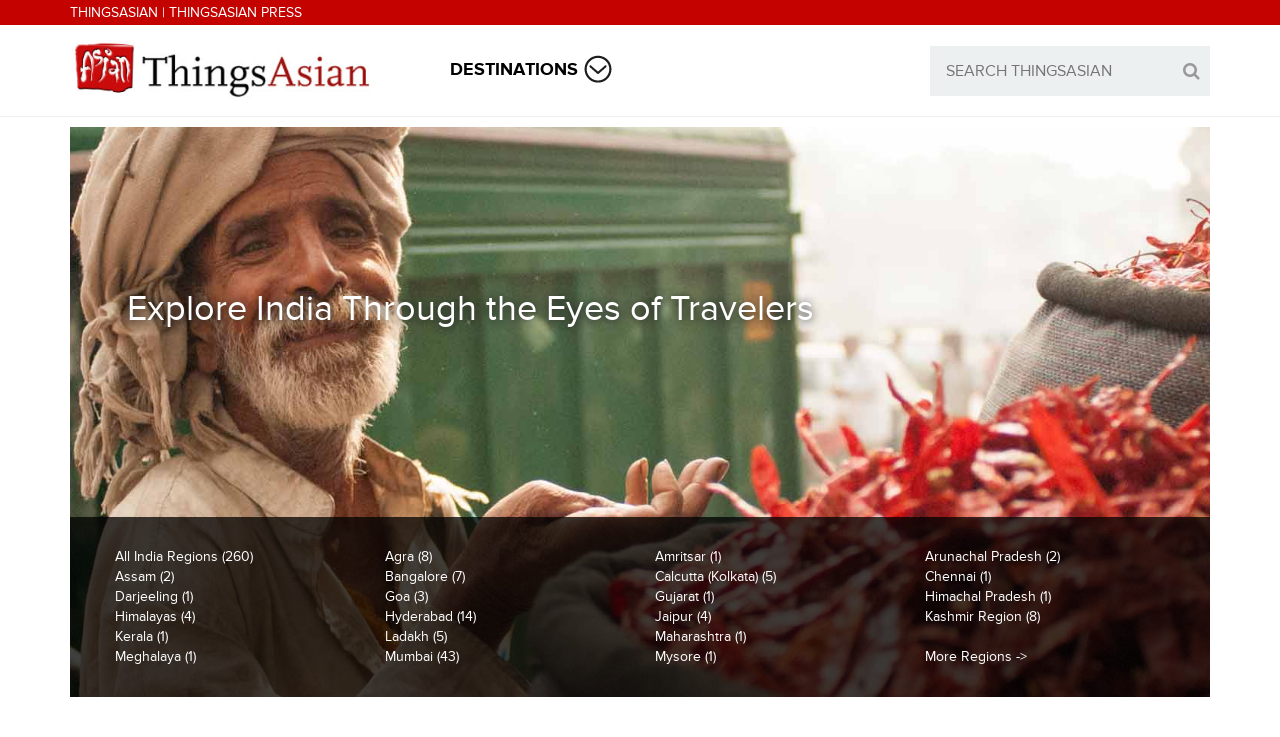

--- FILE ---
content_type: text/html; charset=utf-8
request_url: http://media.thingsasian.com/destinations/india?page=1
body_size: 13042
content:
<!DOCTYPE html>
<html lang=en dir="ltr">
<head>
    <meta http-equiv="Content-Type" content="text/html; charset=utf-8" />
<meta http-equiv="x-dns-prefetch-control" content="on" />
<link rel="dns-prefetch" href="//d2fgx9frc7irjm.cloudfront.net" />
<!--[if IE 9]>
<link rel="prefetch" href="//d2fgx9frc7irjm.cloudfront.net" />
<![endif]-->
<link rel="alternate" type="application/rss+xml" title="India" href="http://media.thingsasian.com/taxonomy/term/30/all/feed" />
<meta name="description" content="destination" />
<meta name="generator" content="Drupal 7 (https://www.drupal.org)" />
<link rel="canonical" href="http://media.thingsasian.com/destinations/india" />
<link rel="shortlink" href="http://media.thingsasian.com/taxonomy/term/30" />
  <title>India | Page 2 | ThingsAsian</title>
  <meta name="viewport" content="width=device-width, initial-scale=1, minimum-scale=1, maximum-scale=1" />

  <script src="//use.typekit.net/uwi7fzp.js"></script>
  <script>try{Typekit.load();}catch(e){}</script>

      <link href="//netdna.bootstrapcdn.com/bootstrap/3.1.1/css/bootstrap.min.css" rel="stylesheet">
        <link href="//netdna.bootstrapcdn.com/font-awesome/4.0.3/css/font-awesome.css" rel="stylesheet">
  
  <link type="text/css" rel="stylesheet" href="http://d2fgx9frc7irjm.cloudfront.net/sites/default/files/cdn/css/http/css_I4f-os2Z_sXupclxNPkwVk7wphfZa7rDwqTra0KoRTA.css" media="all" />
<link type="text/css" rel="stylesheet" href="http://d2fgx9frc7irjm.cloudfront.net/sites/default/files/cdn/css/http/css_QJjRsV_moFDL86wrnWjOvRaoFry8t8n9lSWVPBzXcZI.css" media="all" />
<link type="text/css" rel="stylesheet" href="http://d2fgx9frc7irjm.cloudfront.net/sites/default/files/cdn/css/http/css_Hq0GTLg-GovMdroNETbF8sorwp5ZPaIGkiYtJd4iUrM.css" media="all" />
<link type="text/css" rel="stylesheet" href="http://d2fgx9frc7irjm.cloudfront.net/sites/default/files/cdn/css/http/css_l4SL2tYOV6YpLbjagtG3yAfBBdIN5r-EFg134s31EU4.css" media="all" />
      <style type="text/css">
          .bg_top_navbar {background-color: #;}
              .bg_top_navbar {color: #;}
              .navbar-date a, .navbar-date .fa, .bg_top_navbar .navbar-nav > li > a { color: #;}
              .navbar-date a:hover, .bg_top_navbar .navbar-default .navbar-nav > li > a:hover, .bg_top_navbar .navbar-default .navbar-nav > li > a:focus { color: #; }
    
          .bg_navbar {background-color: #;}
              .bg_navbar {color: #;}
              .bg_navbar a, .bg_navbar .navbar-nav > li > a {color: #;}
              .bg_navbar .navbar-nav > li > a {background-color: #;}
              .bg_navbar a:hover, .bg_navbar .navbar-default .navbar-nav > li:hover > a, .bg_navbar .navbar-default .navbar-nav > li:focus > a  { color: #; }
              .bg_navbar .navbar-default .navbar-nav > li:hover > a, .bg_navbar .navbar-default .navbar-nav > li:focus > a  { background-color: #; }
    
          .dropdown-menu. .ajaxblockload {background-color: #;}
              .dropdown-menu, .ajaxblockload, h2, h4 {color: #;}
              .ajaxblockload a, .dropdown-menu a, .dropdown-menu li a, .append-menu > li > a {color: #;}
              .ajaxblockload a:hover, .dropdown-menu a:hover, .dropdown-menu li a:hover, .dropdown-menu li a:focus, .append-menu > li > a:hover  { color: #; }
    
          .bg_navbar {border-color: #;}
    
          .bg_breadcrumb {background-color: #;}
              .bg_breadcrumb {color: #;}
              .bg_breadcrumb a { color: #;}
              .bg_breadcrumb a:hover, .breadcrumb a:focus { color: #; }
    
          body, .bg_content, .bg_content tr.even, .bg_content tr.odd {background-color: #;}
              .bg_content h1.title, .bg_content h1, .bg_content h2, .bg_content h3, .bg_content h4, .bg_content h5, .bg_content h6, .bg_content .pane-title, .bg_content .title {color: #;}
              .bg_content  {color: #;}
              .bg_content a {color: #;}
              .bg_content a:hover {color: #;}
              .bg_content input.form-submit, ul.primary li a {color: #;}
              .bg_content input.form-submit, ul.primary li a {background-color: #; border-color: #;}
              .bg_content input.form-submit:hover, ul.primary li a:hover, ul.primary li.active a {color: #;}
              .bg_content input.form-submit:hover, ul.primary li a:hover, ul.primary li.active a {background-color: #; border-color: #;}
              .border-top, .col_top_border, .row_top_border, .border-left, .col_left_border, .border-right, .col_right_border, .border-bottom, .col_bottom_border, .row_bottom_border, #comments, .view-related-posts .views-row, .view-latest-from-content .views-row, .view-popular-posts .views-row, .view-most-popular-product .views-row, .view-related-products .views-row, .sidebar .block hr, .panel-pane hr, .node-info, .user-info, .bg_content tr.even, .bg_content tr.odd, .bg_content th, .bg_content legend {border-color: #;}
    
          .bg_content .form-text, .bg_content #search-block-form .form-text, .bg_content .form-textarea, .bg_content #search-block-form .form-submit, .bg_content .form-select, .bg_content .form-file, .comment-form .field-widget-text-textarea textarea {color: #;}
              .bg_content .form-text, .bg_content #search-block-form, .bg_content .form-textarea, .bg_content #search-block-form .form-submit, .bg_content .form-select, .bg_content .form-file, .comment-form .field-widget-text-textarea textarea {background-color: #;}
              .bg_content .form-text, .bg_content #search-block-form, .bg_content .form-textarea, .bg_content #search-block-form .form-submit, .bg_content .form-select, .bg_content .form-file, .comment-form .field-widget-text-textarea textarea {border-color: #;}
    
          .row_dark {background-color: #;}
              .row_dark {color: #;}
              .row_dark a {color: #;}
              .row_dark a:hover {color: #;}
              .row_dark input.form-submit {color: #;}
              .row_dark input.form-submit {background-color: #; border-color: #;}
              .row_dark input.form-submit:hover {color: #;}
              .row_dark input.form-submit:hover {background-color: #; border-color: #;}
              .row_dark, .row_dark .sidebar .block hr, .row_dark .panel-pane hr  {border-color: #;}
    
          .bg_footer_t {background-color: #;}
              .bg_footer_t .block .title, .bg_footer_t .pane-title {color: #;}
              .bg_footer_t {color: #;}
              .bg_footer_t ul.menu a, .bg_footer_t a {color: #;}
              .bg_footer_t ul.menu a:hover, .bg_footer_t a:hover {color: #;}
              .bg_footer_t input.form-submit {color: #;}
              .bg_footer_t input.form-submit {background-color: #; border-color: #;}
              .bg_footer_t input.form-submit:hover {color: #;}
              .bg_footer_t input.form-submit:hover {background-color: #; border-color: #;}
              .bg_footer_t, .bg_footer_t .sidebar .block hr, .bg_footer_t .panel-pane hr  {border-color: #;}
    
          .bg_footer_b {background-color: #;}
              .bg_footer_b {color: #;}
              .bg_footer_b a, .bg_footer_b .navbar-nav > li > a {color: #;}
              .bg_footer_b a:hover, .bg_footer_b .navbar-nav > li > a:hover, .bg_footer_b .navbar-nav > li > a:focus  {color: #;}
      </style>

  <!--[if lt IE 9]>
    <script src="http://html5shim.googlecode.com/svn/trunk/html5.js"></script>
  <![endif]-->
  <script type="text/javascript" src="http://d2fgx9frc7irjm.cloudfront.net/sites/default/files/js/js_x0MhBQfHNAIO1NwkQgzf_TGN4b8eMmKre3nqUfoQv3w.js"></script>
<script type="text/javascript" src="http://d2fgx9frc7irjm.cloudfront.net/sites/default/files/js/js_BLxotNs2yt7YGlf9QRI9L9AMfdnkQfnN-_ADBTW3SiE.js"></script>
<script type="text/javascript" src="http://d2fgx9frc7irjm.cloudfront.net/sites/default/files/js/js_RROY16YfG4SXdvLgHYoQrew7oIADS1UaKmYnF_U6tkw.js"></script>
<script type="text/javascript">
<!--//--><![CDATA[//><!--
(function(i,s,o,g,r,a,m){i["GoogleAnalyticsObject"]=r;i[r]=i[r]||function(){(i[r].q=i[r].q||[]).push(arguments)},i[r].l=1*new Date();a=s.createElement(o),m=s.getElementsByTagName(o)[0];a.async=1;a.src=g;m.parentNode.insertBefore(a,m)})(window,document,"script","https://www.google-analytics.com/analytics.js","ga");ga("create", "UA-1741118-1", {"cookieDomain":"auto"});ga("set", "anonymizeIp", true);ga("send", "pageview");
//--><!]]>
</script>
<script type="text/javascript" src="http://d2fgx9frc7irjm.cloudfront.net/sites/default/files/js/js_OQVOpqwhXG6cQgHJwECWamuLVUdG6gZc8_4SCj5kzNU.js"></script>
<script type="text/javascript" src="http://d2fgx9frc7irjm.cloudfront.net/sites/default/files/js/js_tHWlGU_hao48l8WXGNKwy8hnaG6dlhHMFY2Zzfxwf5A.js"></script>
<script type="text/javascript">
<!--//--><![CDATA[//><!--
jQuery.extend(Drupal.settings, {"basePath":"\/","pathPrefix":"","ajaxPageState":{"theme":"thingsasian","theme_token":"l-L7DmbSrm0nS6f1NNuaR_KOebLo_t1PgbwYR5PEyPo","jquery_version":"1.8","js":{"sites\/all\/modules\/jquery_update\/replace\/jquery\/1.8\/jquery.min.js":1,"misc\/jquery.once.js":1,"misc\/drupal.js":1,"sites\/all\/modules\/jquery_update\/replace\/ui\/external\/jquery.cookie.js":1,"sites\/all\/modules\/jquery_update\/replace\/misc\/jquery.form.min.js":1,"misc\/ajax.js":1,"sites\/all\/modules\/jquery_update\/js\/jquery_update.js":1,"sites\/all\/modules\/drupalmag_helper\/drupalmag_helper.js":1,"sites\/all\/modules\/lightbox2\/js\/lightbox.js":1,"sites\/all\/modules\/ctools\/js\/auto-submit.js":1,"sites\/all\/modules\/views\/js\/base.js":1,"misc\/progress.js":1,"sites\/all\/modules\/views\/js\/ajax_view.js":1,"sites\/all\/modules\/contrib\/google_analytics\/googleanalytics.js":1,"0":1,"misc\/form.js":1,"misc\/collapse.js":1,"sites\/all\/themes\/drupalmag\/jts\/jquery.thumbnailScroller.js":1,"sites\/all\/themes\/drupalmag\/jts\/jquery-ui-1.8.13.custom.min.js":1,"sites\/all\/themes\/drupalmag\/j\/jquery.fitvids.js":1,"sites\/all\/themes\/drupalmag\/j\/main.js":1},"css":{"modules\/system\/system.base.css":1,"modules\/system\/system.menus.css":1,"modules\/system\/system.messages.css":1,"modules\/system\/system.theme.css":1,"modules\/comment\/comment.css":1,"sites\/all\/modules\/date\/date_api\/date.css":1,"modules\/field\/theme\/field.css":1,"modules\/node\/node.css":1,"modules\/search\/search.css":1,"modules\/user\/user.css":1,"sites\/all\/modules\/views\/css\/views.css":1,"sites\/all\/modules\/ctools\/css\/ctools.css":1,"sites\/all\/libraries\/awesome\/css\/font-awesome.min.css":1,"sites\/all\/modules\/drupalmag_helper\/drupalmag_helper.css":1,"sites\/all\/modules\/lightbox2\/css\/lightbox.css":1,"sites\/all\/modules\/panels\/css\/panels.css":1,"sites\/all\/modules\/rate\/rate.css":1,"sites\/all\/themes\/thingsasian\/c\/style.css":1,"sites\/all\/themes\/thingsasian\/bootstrap\/css\/bootstrap.css":1,"sites\/all\/themes\/thingsasian\/bootstrap\/css\/custom.css":1}},"lightbox2":{"rtl":"0","file_path":"\/(\\w\\w\/)public:\/","default_image":"\/sites\/all\/modules\/lightbox2\/images\/brokenimage.jpg","border_size":10,"font_color":"000","box_color":"fff","top_position":"","overlay_opacity":"0.8","overlay_color":"000","disable_close_click":true,"resize_sequence":0,"resize_speed":400,"fade_in_speed":400,"slide_down_speed":600,"use_alt_layout":false,"disable_resize":false,"disable_zoom":false,"force_show_nav":false,"show_caption":true,"loop_items":false,"node_link_text":"View Image Details","node_link_target":false,"image_count":"Image !current of !total","video_count":"Video !current of !total","page_count":"Page !current of !total","lite_press_x_close":"press \u003Ca href=\u0022#\u0022 onclick=\u0022hideLightbox(); return FALSE;\u0022\u003E\u003Ckbd\u003Ex\u003C\/kbd\u003E\u003C\/a\u003E to close","download_link_text":"","enable_login":false,"enable_contact":false,"keys_close":"c x 27","keys_previous":"p 37","keys_next":"n 39","keys_zoom":"z","keys_play_pause":"32","display_image_size":"original","image_node_sizes":"()","trigger_lightbox_classes":"","trigger_lightbox_group_classes":"","trigger_slideshow_classes":"","trigger_lightframe_classes":"","trigger_lightframe_group_classes":"","custom_class_handler":0,"custom_trigger_classes":"","disable_for_gallery_lists":true,"disable_for_acidfree_gallery_lists":true,"enable_acidfree_videos":true,"slideshow_interval":5000,"slideshow_automatic_start":true,"slideshow_automatic_exit":true,"show_play_pause":true,"pause_on_next_click":false,"pause_on_previous_click":true,"loop_slides":false,"iframe_width":600,"iframe_height":400,"iframe_border":1,"enable_video":false,"useragent":"Mozilla\/5.0 (Macintosh; Intel Mac OS X 10_15_7) AppleWebKit\/537.36 (KHTML, like Gecko) Chrome\/131.0.0.0 Safari\/537.36; ClaudeBot\/1.0; +claudebot@anthropic.com)"},"urlIsAjaxTrusted":{"\/destinations\/india":true,"\/views\/ajax":true,"\/destinations\/india?page=1":true},"views":{"ajax_path":"\/views\/ajax","ajaxViews":{"views_dom_id:caa086e48aef6d3bc4e405b2fde8383b":{"view_name":"taxonomy_term","view_display_id":"page","view_args":"30","view_path":"taxonomy\/term\/30","view_base_path":"taxonomy\/term\/%","view_dom_id":"caa086e48aef6d3bc4e405b2fde8383b","pager_element":0}}},"googleanalytics":{"trackOutbound":1,"trackMailto":1,"trackDownload":1,"trackDownloadExtensions":"7z|aac|arc|arj|asf|asx|avi|bin|csv|doc(x|m)?|dot(x|m)?|exe|flv|gif|gz|gzip|hqx|jar|jpe?g|js|mp(2|3|4|e?g)|mov(ie)?|msi|msp|pdf|phps|png|ppt(x|m)?|pot(x|m)?|pps(x|m)?|ppam|sld(x|m)?|thmx|qtm?|ra(m|r)?|sea|sit|tar|tgz|torrent|txt|wav|wma|wmv|wpd|xls(x|m|b)?|xlt(x|m)|xlam|xml|z|zip"}});
//--><!]]>
</script>

</head>
<body class="html not-front not-logged-in no-sidebars page-taxonomy page-taxonomy-term page-taxonomy-term- page-taxonomy-term-30 i18n-en" >
  <div id="skip-link">
    <a href="#main-content" class="element-invisible element-focusable">Skip to main content</a>
  </div>
    
<div class="bg_top_navbar">
  <div class="container">
    <div class="row">
      <div class="col-md-12">
                  <div class="navbar navbar-default">

            <div class="navbar-collapse collapse navbar-responsive-collapse">
              <div class="navbar-date">
                  <div class="region region-sidebar-top-text">
    <div id="block-block-9" class="block block-block">
        <div class="content">
    <h4 class="top-text"><a href="/" class="white-link">ThingsAsian</a> | <a href="http://www.thingsasianpress.com/" class="white-link">ThingsAsian Press</a></h4>
  </div>
  <hr />
</div>
	  </div>
              </div>
            </div>
          </div>
              </div>
    </div>
  </div>
</div>

<div class="bg_navbar">
  <div class="container">
    <div class="row">
      <div class="col-md-12">
                  <div class="navbar navbar-default">
            <div class="navbar-header">
              <button type="button" class="navbar-toggle" data-toggle="collapse" data-target=".navbar-responsive-collapse">
                <span class="icon-bar"></span>
                <span class="icon-bar"></span>
                <span class="icon-bar"></span>
              </button>
              <a href="/" title="ThingsAsian" rel="home" id="logo" class="navbar-brand"><img src="http://d2fgx9frc7irjm.cloudfront.net/sites/all/themes/thingsasian/logo.png" alt="ThingsAsian" />ThingsAsian</a>
            </div>
            <div class="navbar-collapse collapse navbar-responsive-collapse">
              <div class="hidden_mobile_menu visible-xs">
                <div class="region region-sidebar-navigation-menu">
                  <div id="block-system-main-menu" class="block block-system block-menu">
                    <div class="region region-sidebar-mobile-menu">
    <div id="block-ta-custom-blocks-destinations-mobile-menu" class="block block-ta-custom-blocks">
        <div class="content">
    <ul class="menu" id="mobile-menu-1"><li class="first last expanded"><a href="#" title="Destinations">Destinations</a><ul class="menu"><li><a href='/taxonomy/term/10' title='Afghanistan'>Afghanistan (24)</a></li><li><a href='/taxonomy/term/31' title='Armenia'>Armenia (3)</a></li><li><a href='/taxonomy/term/11' title='Azerbaijan'>Azerbaijan (3)</a></li><li><a href='/taxonomy/term/12' title='Bangladesh'>Bangladesh (22)</a></li><li><a href='/taxonomy/term/21' title='Bhutan'>Bhutan (30)</a></li><li><a href='/taxonomy/term/22' title='Brunei'>Brunei (20)</a></li><li><a href='/taxonomy/term/3' title='Cambodia'>Cambodia (132)</a></li><li><a href='/taxonomy/term/20' title='China'>China (548)</a></li><li><a href='/taxonomy/term/19' title='East Timor'>East Timor (6)</a></li><li><a href='/taxonomy/term/30' title='India'>India (260)</a></li><li><a href='/taxonomy/term/42' title='Indochina'>Indochina (9)</a></li><li><a href='/taxonomy/term/4' title='Indonesia'>Indonesia (125)</a></li><li><a href='/taxonomy/term/32' title='Iran'>Iran (36)</a></li><li><a href='/taxonomy/term/13' title='Iraq'>Iraq (32)</a></li><li><a href='/taxonomy/term/33' title='Israel'>Israel (27)</a></li><li><a href='/taxonomy/term/9' title='Japan'>Japan (332)</a></li><li><a href='/taxonomy/term/14' title='Jordan'>Jordan (4)</a></li><li><a href='/taxonomy/term/34' title='Kazakhstan'>Kazakhstan (4)</a></li><li><a href='/taxonomy/term/23' title='Korea, N'>Korea, N (23)</a></li><li><a href='/taxonomy/term/24' title='Korea, S'>Korea, S (67)</a></li><li><a href='/taxonomy/term/15' title='Kuwait'>Kuwait (3)</a></li><li><a href='/taxonomy/term/5' title='Laos'>Laos (70)</a></li><li><a href='/taxonomy/term/16' title='Lebanon'>Lebanon (7)</a></li><li><a href='/taxonomy/term/6' title='Malaysia'>Malaysia (250)</a></li><li><a href='/taxonomy/term/25' title='Maldives'>Maldives (3)</a></li><li><a href='/taxonomy/term/41' title='Mekong River'>Mekong River (12)</a></li><li><a href='/taxonomy/term/29' title='Mongolia'>Mongolia (21)</a></li><li><a href='/taxonomy/term/43' title='Mount Everest'>Mount Everest (4)</a></li><li><a href='/taxonomy/term/2' title='Myanmar'>Myanmar (70)</a></li><li><a href='/taxonomy/term/26' title='Nepal'>Nepal (57)</a></li><li><a href='/taxonomy/term/35' title='Pakistan'>Pakistan (48)</a></li><li><a href='/taxonomy/term/27' title='Philippines'>Philippines (164)</a></li><li><a href='/taxonomy/term/36' title='Saudi Arabia'>Saudi Arabia (16)</a></li><li><a href='/taxonomy/term/7' title='Singapore'>Singapore (89)</a></li><li><a href='/taxonomy/term/17' title='Sri Lanka'>Sri Lanka (26)</a></li><li><a href='/taxonomy/term/37' title='Syria'>Syria (18)</a></li><li><a href='/taxonomy/term/28' title='Taiwan'>Taiwan (68)</a></li><li><a href='/taxonomy/term/8' title='Thailand'>Thailand (399)</a></li><li><a href='/taxonomy/term/38' title='Turkey'>Turkey (31)</a></li><li><a href='/taxonomy/term/39' title='United Arab Emirates'>United Arab Emirates (4)</a></li><li><a href='/taxonomy/term/18' title='Uzbekistan'>Uzbekistan (6)</a></li><li><a href='/taxonomy/term/1' title='Vietnam'>Vietnam (508)</a></li><li><a href='/taxonomy/term/40' title='Yemen'>Yemen (16)</a></li></ul></li></ul>  </div>
  <hr />
</div>
	  </div>
                    <hr>
                  </div>
                </div>
              </div>
              <div class="region region-sidebar-navigation-menu hidden-xs">
                <div id="block-system-main-menu--2" class="block block-system block-menu">
                  <div class="region region-sidebar-navigation-menu">
    <div id="block-ta-custom-blocks-destinations-menu" class="block block-ta-custom-blocks">
        <div class="content">
    <ul class="nav navbar-nav"><li class="first last dropdown"><a href="#" title="Destinations" id="dest-menu">Destinations</a><ul class="dropdown-menu" style="opacity: 0; top: 200%; display: none;"><li><a href='/taxonomy/term/10' title='Afghanistan'>Afghanistan (24)</a></li><li><a href='/taxonomy/term/31' title='Armenia'>Armenia (3)</a></li><li><a href='/taxonomy/term/11' title='Azerbaijan'>Azerbaijan (3)</a></li><li><a href='/taxonomy/term/12' title='Bangladesh'>Bangladesh (22)</a></li><li><a href='/taxonomy/term/21' title='Bhutan'>Bhutan (30)</a></li><li><a href='/taxonomy/term/22' title='Brunei'>Brunei (20)</a></li><li><a href='/taxonomy/term/3' title='Cambodia'>Cambodia (132)</a></li><li><a href='/taxonomy/term/20' title='China'>China (548)</a></li><li><a href='/taxonomy/term/19' title='East Timor'>East Timor (6)</a></li><li><a href='/taxonomy/term/30' title='India'>India (260)</a></li><li><a href='/taxonomy/term/42' title='Indochina'>Indochina (9)</a></li><li><a href='/taxonomy/term/4' title='Indonesia'>Indonesia (125)</a></li><li><a href='/taxonomy/term/32' title='Iran'>Iran (36)</a></li><li><a href='/taxonomy/term/13' title='Iraq'>Iraq (32)</a></li><li><a href='/taxonomy/term/33' title='Israel'>Israel (27)</a></li><li><a href='/taxonomy/term/9' title='Japan'>Japan (332)</a></li><li><a href='/taxonomy/term/14' title='Jordan'>Jordan (4)</a></li><li><a href='/taxonomy/term/34' title='Kazakhstan'>Kazakhstan (4)</a></li><li><a href='/taxonomy/term/23' title='Korea, N'>Korea, N (23)</a></li><li><a href='/taxonomy/term/24' title='Korea, S'>Korea, S (67)</a></li><li><a href='/taxonomy/term/15' title='Kuwait'>Kuwait (3)</a></li><li><a href='/taxonomy/term/5' title='Laos'>Laos (70)</a></li><li><a href='/taxonomy/term/16' title='Lebanon'>Lebanon (7)</a></li><li><a href='/taxonomy/term/6' title='Malaysia'>Malaysia (250)</a></li><li><a href='/taxonomy/term/25' title='Maldives'>Maldives (3)</a></li><li><a href='/taxonomy/term/41' title='Mekong River'>Mekong River (12)</a></li><li><a href='/taxonomy/term/29' title='Mongolia'>Mongolia (21)</a></li><li><a href='/taxonomy/term/43' title='Mount Everest'>Mount Everest (4)</a></li><li><a href='/taxonomy/term/2' title='Myanmar'>Myanmar (70)</a></li><li><a href='/taxonomy/term/26' title='Nepal'>Nepal (57)</a></li><li><a href='/taxonomy/term/35' title='Pakistan'>Pakistan (48)</a></li><li><a href='/taxonomy/term/27' title='Philippines'>Philippines (164)</a></li><li><a href='/taxonomy/term/36' title='Saudi Arabia'>Saudi Arabia (16)</a></li><li><a href='/taxonomy/term/7' title='Singapore'>Singapore (89)</a></li><li><a href='/taxonomy/term/17' title='Sri Lanka'>Sri Lanka (26)</a></li><li><a href='/taxonomy/term/37' title='Syria'>Syria (18)</a></li><li><a href='/taxonomy/term/28' title='Taiwan'>Taiwan (68)</a></li><li><a href='/taxonomy/term/8' title='Thailand'>Thailand (399)</a></li><li><a href='/taxonomy/term/38' title='Turkey'>Turkey (31)</a></li><li><a href='/taxonomy/term/39' title='United Arab Emirates'>United Arab Emirates (4)</a></li><li><a href='/taxonomy/term/18' title='Uzbekistan'>Uzbekistan (6)</a></li><li><a href='/taxonomy/term/1' title='Vietnam'>Vietnam (508)</a></li><li><a href='/taxonomy/term/40' title='Yemen'>Yemen (16)</a></li></ul></li></ul>  </div>
  <hr />
</div>
	  </div>
                  <hr>
                </div>
              </div>
                          <div class="nav navbar-nav navbar-right visible-lg visible-md visible-sm visible-xs">
                  <div class="region region-sidebar-banner">
    <div id="block-search-form" class="block block-search">
        <div class="content">
    <form action="/destinations/india?page=1" method="post" id="search-block-form" accept-charset="UTF-8"><div><div class="container-inline">
      <h2 class="element-invisible">Search form</h2>
    <div class="form-item form-type-textfield form-item-search-block-form">
  <label class="element-invisible" for="edit-search-block-form--2">Search </label>
 <input title="Enter the terms you wish to search for." type="text" id="edit-search-block-form--2" name="search_block_form" value="" size="15" maxlength="128" class="form-text" />
</div>
<div class="form-actions form-wrapper" id="edit-actions"><input type="submit" id="edit-submit" name="op" value="&#xf002;" class="form-submit" /></div><input type="hidden" name="form_build_id" value="form-A6fQFZRWhppWtloigYAWrdoZ7dLzjuw-BgF6qFytL8s" />
<input type="hidden" name="form_id" value="search_block_form" />
</div>
</div></form>  </div>
  <hr />
</div>
	  </div>
                <div class="clr"></div>
              </div>
                          </div>
          </div>
              </div>
    </div>
  </div>
</div>
<div class="navbar-collapse collapse navbar-responsive-collapse">
    <div class="space-for-menu visible-xs"></div>
</div>

  <div class="bg_content">
    
                <div class="container">
        <div class="row">
                      <div class="col-xs-12 col-sm-12 col-md-12 col-lg-12">
                <div class="region region-content">
    <div id="block-system-main" class="block block-system">
        <div class="content">
    <div class="view view-taxonomy-term view-id-taxonomy_term view-display-id-page view-dom-id-caa086e48aef6d3bc4e405b2fde8383b">
        
    <div class="relative-wrapper">
      <h1 class="dest-title-overlay text-shadow">Explore India Through the Eyes of Travelers</h1>
      <img class="img-responsive destination-image" src="http://d2fgx9frc7irjm.cloudfront.net/sites/default/files/India_1500x750_4.jpg" />      <div class='dest-children-wrapper absolute clearfix'><div class='col-md-3 col-sm-4 col-xs-6'><a class='subterm-filter white-link' href='/taxonomy/term/30'>All India Regions (260)</a></div><div class='col-md-3 col-sm-4 col-xs-6'><a class='subterm-filter white-link' href='/taxonomy/term/357'>Agra (8)</a></div><div class='col-md-3 col-sm-4 col-xs-6'><a class='subterm-filter white-link' href='/taxonomy/term/364'>Amritsar (1)</a></div><div class='col-md-3 col-sm-4 col-xs-6'><a class='subterm-filter white-link' href='/taxonomy/term/377'>Arunachal Pradesh (2)</a></div><div class='col-md-3 col-sm-4 col-xs-6'><a class='subterm-filter white-link' href='/taxonomy/term/370'>Assam (2)</a></div><div class='col-md-3 col-sm-4 col-xs-6'><a class='subterm-filter white-link' href='/taxonomy/term/363'>Bangalore (7)</a></div><div class='col-md-3 col-sm-4 col-xs-6'><a class='subterm-filter white-link' href='/taxonomy/term/351'>Calcutta (Kolkata) (5)</a></div><div class='col-md-3 col-sm-4 col-xs-6'><a class='subterm-filter white-link' href='/taxonomy/term/369'>Chennai (1)</a></div><div class='col-md-3 col-sm-4 col-xs-6'><a class='subterm-filter white-link' href='/taxonomy/term/352'>Darjeeling (1)</a></div><div class='col-md-3 col-sm-4 col-xs-6'><a class='subterm-filter white-link' href='/taxonomy/term/354'>Goa (3)</a></div><div class='col-md-3 col-sm-4 col-xs-6'><a class='subterm-filter white-link' href='/taxonomy/term/373'>Gujarat (1)</a></div><div class='col-md-3 col-sm-4 col-xs-6'><a class='subterm-filter white-link' href='/taxonomy/term/380'>Himachal Pradesh (1)</a></div><div class='col-md-3 col-sm-4 col-xs-6'><a class='subterm-filter white-link' href='/taxonomy/term/256'>Himalayas (4)</a></div><div class='col-md-3 col-sm-4 col-xs-6'><a class='subterm-filter white-link' href='/taxonomy/term/365'>Hyderabad (14)</a></div><div class='col-md-3 col-sm-4 col-xs-6'><a class='subterm-filter white-link' href='/taxonomy/term/355'>Jaipur (4)</a></div><div class='col-md-3 col-sm-4 col-xs-6'><a class='subterm-filter white-link' href='/taxonomy/term/309'>Kashmir Region (8)</a></div><div class='col-md-3 col-sm-4 col-xs-6'><a class='subterm-filter white-link' href='/taxonomy/term/375'>Kerala (1)</a></div><div class='col-md-3 col-sm-4 col-xs-6'><a class='subterm-filter white-link' href='/taxonomy/term/356'>Ladakh (5)</a></div><div class='col-md-3 col-sm-4 col-xs-6'><a class='subterm-filter white-link' href='/taxonomy/term/374'>Maharashtra (1)</a></div><div class='col-md-3 visible-md visible-lg'>&nbsp;</div><div class='col-md-3 col-sm-4 col-xs-6'><a class='subterm-filter white-link' href='/taxonomy/term/382'>Meghalaya (1)</a></div><div class='col-sm-4 visible-sm'>&nbsp;</div><div class='col-md-3 col-sm-4 col-xs-6'><a class='subterm-filter white-link' href='/taxonomy/term/358'>Mumbai (43)</a></div><div class='col-xs-6 visible-xs'>&nbsp;</div><div class='col-md-3 col-sm-4 col-xs-6'><a class='subterm-filter white-link' href='/taxonomy/term/366'>Mysore (1)</a></div><div class='col-md-3 col-sm-4 col-xs-6'><a href='#' id='more-regions-link' class='white-link'>More Regions -></a></div></div>    </div>
    <div id='more-regions' class='more-regions clearfix' style='display: none;'><div class='col-md-3 col-sm-4 col-xs-6'><a class='subterm-filter white-link' href='/taxonomy/term/378'>Nagaland (1)</a></div><div class='col-md-3 col-sm-4 col-xs-6'><a class='subterm-filter white-link' href='/taxonomy/term/368'>Nashik (1)</a></div><div class='col-md-3 col-sm-4 col-xs-6'><a class='subterm-filter white-link' href='/taxonomy/term/353'>New Delhi (61)</a></div><div class='col-md-3 col-sm-4 col-xs-6'><a class='subterm-filter white-link' href='/taxonomy/term/384'>North India (11)</a></div><div class='col-md-3 col-sm-4 col-xs-6'><a class='subterm-filter white-link' href='/taxonomy/term/359'>Port Blair (1)</a></div><div class='col-md-3 col-sm-4 col-xs-6'><a class='subterm-filter white-link' href='/taxonomy/term/360'>Rajasthan (6)</a></div><div class='col-md-3 col-sm-4 col-xs-6'><a class='subterm-filter white-link' href='/taxonomy/term/361'>Ranthambhore (1)</a></div><div class='col-md-3 col-sm-4 col-xs-6'><a class='subterm-filter white-link' href='/taxonomy/term/362'>Shimla (6)</a></div><div class='col-md-3 col-sm-4 col-xs-6'><a class='subterm-filter white-link' href='/taxonomy/term/383'>Sikkim (2)</a></div><div class='col-md-3 col-sm-4 col-xs-6'><a class='subterm-filter white-link' href='/taxonomy/term/367'>Srinagar (2)</a></div><div class='col-md-3 col-sm-4 col-xs-6'><a class='subterm-filter white-link' href='/taxonomy/term/381'>Tamil Nadu (1)</a></div><div class='col-md-3 col-sm-4 col-xs-6'><a class='subterm-filter white-link' href='/taxonomy/term/376'>Uttar Pradesh (1)</a></div><div class='col-md-3 col-sm-4 col-xs-6'><a class='subterm-filter white-link' href='/taxonomy/term/379'>Uttaranchal (1)</a></div><div class='col-md-3 col-sm-4 col-xs-6'><a class='subterm-filter white-link' href='/taxonomy/term/371'>West Bengal (4)</a></div></div>
      <div class="view-filters">
      <form class="ctools-auto-submit-full-form" action="/destinations/india" method="get" id="views-exposed-form-taxonomy-term-page" accept-charset="UTF-8"><div><div class="views-exposed-form">
  <div class="views-exposed-widgets clearfix">
              <div class="views-exposed-widget views-widget-sort-by">
        <div class="form-item form-type-select form-item-sort-by">
  <label for="edit-sort-by">Sort stories by </label>
 <select id="edit-sort-by" name="sort_by" class="form-select"><option value="totalcount" selected="selected">Most Popular</option><option value="field_author_value">Author</option><option value="created">Most Recent</option></select>
</div>
      </div>
      <div class="views-exposed-widget views-widget-sort-order">
              </div>
                <div class="views-exposed-widget views-submit-button">
      <input class="ctools-use-ajax ctools-auto-submit-click js-hide form-submit" type="submit" id="edit-submit-taxonomy-term" name="" value="Apply" />    </div>
      </div>
</div>
</div></form>    </div>
  
  
      <div class="view-content">
      <div class="row">
  <div class="views-row views-row-1 views-row-odd views-row-first col-md-6 col-sm-12 dest-story-teaser">
    
<div id="node-2064" class="node node-story clearfix" about="/story/pico-polo" typeof="sioc:Item foaf:Document">
    <div class="media">
        <div class="media-left">
                    <div class="story-teaser media-object">
                <a href="/story/pico-polo"><img src="http://d2fgx9frc7irjm.cloudfront.net/sites/default/files/styles/story_teaser/public/VideoNights_f_2.jpg?itok=88A8AYjM" title="" alt=""></a>
            </div>
                </div>
        <div class="media-body">
                        <p class="story-teaser-title bold-title"><a href="/story/pico-polo" class="black-link">Pico Polo</a></p>
            <span property="dc:title" content="Pico Polo" class="rdf-meta element-hidden"></span><span property="sioc:num_replies" content="0" datatype="xsd:integer" class="rdf-meta element-hidden"></span>                        <h4 class="summary-text">In the late 1980s, author Pico Iyer embarked on an Asian journey with the purpose of discovering ...</h4>
            <h5 class="destination contributor"><a class='destination gray-link' href='/taxonomy/term/30'>India</a> / <a class='destination gray-link' href='/taxonomy/term/20'>China</a> / <a class='destination gray-link' href='/taxonomy/term/4'>Indonesia</a>&nbsp;<a class="contributor suitcase-icon gray-link" href="/node/263">Kenneth Champeon</a></h5>
                    </div>
    </div>
</div>
  </div>
  <div class="views-row views-row-2 views-row-even col-md-6 col-sm-12 dest-story-teaser">
    
<div id="node-3026" class="node node-story clearfix" about="/story/film-review-kama-sutra-tale-love" typeof="sioc:Item foaf:Document">
    <div class="media">
        <div class="media-left">
                    <div class="story-teaser media-object">
                <a href="/story/film-review-kama-sutra-tale-love"><img src="http://d2fgx9frc7irjm.cloudfront.net/sites/default/files/styles/story_teaser/public/39109_orig_1.jpg?itok=7vQkS2CI" title="Kama Sutra: A Tale of Love" alt="Kama Sutra: A Tale of Love"></a>
            </div>
                </div>
        <div class="media-body">
                        <p class="story-teaser-title bold-title"><a href="/story/film-review-kama-sutra-tale-love" class="black-link">Film Review: Kama Sutra: A Tale of Love</a></p>
            <span property="dc:title" content="Film Review: Kama Sutra: A Tale of Love" class="rdf-meta element-hidden"></span><span property="sioc:num_replies" content="0" datatype="xsd:integer" class="rdf-meta element-hidden"></span>                        <h4 class="summary-text">In a lofty mountain palace in 16th century India, two girls, Tara and Maya, grow up together as c...</h4>
            <h5 class="destination contributor"><a class='destination gray-link' href='/taxonomy/term/30'>India</a>&nbsp;<a class="contributor suitcase-icon gray-link" href="/node/270">Celeste Heiter</a></h5>
                    </div>
    </div>
</div>
  </div>
  <div class="views-row views-row-3 views-row-odd col-md-6 col-sm-12 dest-story-teaser">
    
<div id="node-3432" class="node node-story clearfix" about="/story/what-expect-when-you-watch-rahul-naths-khazana" typeof="sioc:Item foaf:Document">
    <div class="media">
        <div class="media-left">
                    <div class="story-teaser media-object">
                <a href="/story/what-expect-when-you-watch-rahul-naths-khazana"><img src="http://d2fgx9frc7irjm.cloudfront.net/sites/default/files/styles/story_teaser/public/57303_orig_1.jpg?itok=4YPanh42" title="KHAZANA Poster " alt="KHAZANA Poster "></a>
            </div>
                </div>
        <div class="media-body">
                        <p class="story-teaser-title bold-title"><a href="/story/what-expect-when-you-watch-rahul-naths-khazana" class="black-link">What to expect when you watch Rahul Nath&#039;s KHAZANA </a></p>
            <span property="dc:title" content="What to expect when you watch Rahul Nath&#039;s KHAZANA " class="rdf-meta element-hidden"></span><span property="sioc:num_replies" content="0" datatype="xsd:integer" class="rdf-meta element-hidden"></span>                        <h4 class="summary-text">KHAZANA is the latest feature directed by Rahul Nath that explores the measures a battered and em...</h4>
            <h5 class="destination contributor"><a class='destination gray-link' href='/taxonomy/term/30'>India</a>&nbsp;<a class="contributor suitcase-icon gray-link" href="/node/361">Sameer  Soni</a></h5>
                    </div>
    </div>
</div>
  </div>
  <div class="views-row views-row-4 views-row-even col-md-6 col-sm-12 dest-story-teaser">
    
<div id="node-3359" class="node node-story clearfix" about="/story/aka-tribe-arunachal-pradesh" typeof="sioc:Item foaf:Document">
    <div class="media">
        <div class="media-left">
                    <div class="story-teaser media-object">
                <a href="/story/aka-tribe-arunachal-pradesh"><img src="http://d2fgx9frc7irjm.cloudfront.net/sites/default/files/styles/story_teaser/public/53182_orig_1.jpg?itok=vjtceiJW" title="Aka Couple of West kameng district of Arunachal Pradesh in their traditional attire." alt="Aka Couple of West kameng district of Arunachal Pradesh in their traditional attire."></a>
            </div>
                </div>
        <div class="media-body">
                        <p class="story-teaser-title bold-title"><a href="/story/aka-tribe-arunachal-pradesh" class="black-link">Aka Tribe of Arunachal Pradesh</a></p>
            <span property="dc:title" content="Aka Tribe of Arunachal Pradesh" class="rdf-meta element-hidden"></span><span property="sioc:num_replies" content="0" datatype="xsd:integer" class="rdf-meta element-hidden"></span>                        <h4 class="summary-text">The Aka, also known as Hrusso, are found in the Thrizino (cultural hub), Bhalukpong (commercial h...</h4>
            <h5 class="destination contributor"><a class='destination gray-link' href='/taxonomy/term/30'>India</a>&nbsp;<a class="contributor suitcase-icon gray-link" href="/node/348">Diganta Talukdar</a></h5>
                    </div>
    </div>
</div>
  </div>
  <div class="views-row views-row-5 views-row-odd col-md-6 col-sm-12 dest-story-teaser">
    
<div id="node-2575" class="node node-story clearfix" about="/story/edge-our-seats-cinequest-18" typeof="sioc:Item foaf:Document">
    <div class="media">
        <div class="media-left">
                    <div class="story-teaser media-object">
                <a href="/story/edge-our-seats-cinequest-18"><img src="http://d2fgx9frc7irjm.cloudfront.net/sites/default/files/styles/story_teaser/public/29694_orig_1.jpg?itok=9RkNcXNX" title="Zhao Hitches a Ride to Three Gorges in &#039;Getting Home&#039;" alt="Zhao Hitches a Ride to Three Gorges in &#039;Getting Home&#039;"></a>
            </div>
                </div>
        <div class="media-body">
                        <p class="story-teaser-title bold-title"><a href="/story/edge-our-seats-cinequest-18" class="black-link">On the Edge of Our Seats at Cinequest 18</a></p>
            <span property="dc:title" content="On the Edge of Our Seats at Cinequest 18" class="rdf-meta element-hidden"></span><span property="sioc:num_replies" content="0" datatype="xsd:integer" class="rdf-meta element-hidden"></span>                        <h4 class="summary-text">Mystery and suspense take on many forms in the seven Asian entries in San Jose's 18th annual Cine...</h4>
            <h5 class="destination contributor"><a class='destination gray-link' href='/taxonomy/term/30'>India</a> / <a class='destination gray-link' href='/taxonomy/term/9'>Japan</a> / <a class='destination gray-link' href='/taxonomy/term/20'>China</a>&nbsp;<a class="contributor suitcase-icon gray-link" href="/node/270">Celeste Heiter</a></h5>
                    </div>
    </div>
</div>
  </div>
  <div class="views-row views-row-6 views-row-even col-md-6 col-sm-12 dest-story-teaser">
    
<div id="node-3441" class="node node-story clearfix" about="/story/many-faces-atonement-cinequest-25" typeof="sioc:Item foaf:Document">
    <div class="media">
        <div class="media-left">
                    <div class="story-teaser media-object">
                <a href="/story/many-faces-atonement-cinequest-25"><img src="http://d2fgx9frc7irjm.cloudfront.net/sites/default/files/styles/story_teaser/public/57652_orig_1.jpg?itok=mI7x89gu" title="Miss India America" alt="Miss India America"></a>
            </div>
                </div>
        <div class="media-body">
                        <p class="story-teaser-title bold-title"><a href="/story/many-faces-atonement-cinequest-25" class="black-link">The Many Faces of Atonement at Cinequest 25</a></p>
            <span property="dc:title" content="The Many Faces of Atonement at Cinequest 25" class="rdf-meta element-hidden"></span><span property="sioc:num_replies" content="0" datatype="xsd:integer" class="rdf-meta element-hidden"></span>                        <h4 class="summary-text">Celebrating its 25thyear, the Cinequest Film Festival, held annually in San Jose, Calif., always ...</h4>
            <h5 class="destination contributor"><a class='destination gray-link' href='/taxonomy/term/30'>India</a> / <a class='destination gray-link' href='/taxonomy/term/1'>Vietnam</a> / <a class='destination gray-link' href='/taxonomy/term/20'>China</a>&nbsp;<a class="contributor suitcase-icon gray-link" href="/node/270">Celeste Heiter</a></h5>
                    </div>
    </div>
</div>
  </div>
  <div class="views-row views-row-7 views-row-odd col-md-6 col-sm-12 dest-story-teaser">
    
<div id="node-1208" class="node node-story clearfix" about="/story/dongri-kamatipura-and-thieves-bazaar" typeof="sioc:Item foaf:Document">
    <div class="media">
        <div class="media-left">
                    <div class="story-teaser media-object">
                <a href="/story/dongri-kamatipura-and-thieves-bazaar"><img src="http://d2fgx9frc7irjm.cloudfront.net/sites/default/files/styles/story_teaser/public/Dongri_f_2.jpg?itok=5RKYqm3K" title="View of Dongri and Downtown Bombay" alt="View of Dongri and Downtown Bombay"></a>
            </div>
                </div>
        <div class="media-body">
                        <p class="story-teaser-title bold-title"><a href="/story/dongri-kamatipura-and-thieves-bazaar" class="black-link">Dongri, Kamatipura, and the Thieves&#039; Bazaar</a></p>
            <span property="dc:title" content="Dongri, Kamatipura, and the Thieves&#039; Bazaar" class="rdf-meta element-hidden"></span><span property="sioc:num_replies" content="0" datatype="xsd:integer" class="rdf-meta element-hidden"></span>                        <h4 class="summary-text">Pronounced "Doan-gree" with a flapped 'r' closer to a 'd', Dongri is a primarily Muslim sector of...</h4>
            <h5 class="destination contributor"><a class='destination gray-link' href='/taxonomy/term/30'>India</a>&nbsp;<a class="contributor suitcase-icon gray-link" href="/node/263">Kenneth Champeon</a></h5>
                    </div>
    </div>
</div>
  </div>
  <div class="views-row views-row-8 views-row-even col-md-6 col-sm-12 dest-story-teaser">
    
<div id="node-3356" class="node node-story clearfix" about="/story/mountain-trails" typeof="sioc:Item foaf:Document">
    <div class="media">
        <div class="media-left">
                    <div class="story-teaser media-object">
                <a href="/story/mountain-trails"><img alt="ThingsAsian icon" src="http://d2fgx9frc7irjm.cloudfront.net/sites/all/themes/thingsasian/img/thingsasian-thumbnail.jpg"></a>
            </div>
                </div>
        <div class="media-body">
                        <p class="story-teaser-title bold-title"><a href="/story/mountain-trails" class="black-link">The Mountain Trails</a></p>
            <span property="dc:title" content="The Mountain Trails" class="rdf-meta element-hidden"></span><span property="sioc:num_replies" content="0" datatype="xsd:integer" class="rdf-meta element-hidden"></span>                        <h4 class="summary-text">Part I &ndash; Embarking on an unfamiliar territory&hellip; &nbsp;Adventure really did not begin ...</h4>
            <h5 class="destination contributor"><a class='destination gray-link' href='/taxonomy/term/30'>India</a> / <a class='destination gray-link' href='/taxonomy/term/10'>Afghanistan</a> / <a class='destination gray-link' href='/taxonomy/term/20'>China</a>&nbsp;<a class="contributor suitcase-icon gray-link" href="/node/305">Nandini Raybaruah</a></h5>
                    </div>
    </div>
</div>
  </div>
  <div class="views-row views-row-9 views-row-odd col-md-6 col-sm-12 dest-story-teaser">
    
<div id="node-2250" class="node node-story clearfix" about="/story/queens-slip" typeof="sioc:Item foaf:Document">
    <div class="media">
        <div class="media-left">
                    <div class="story-teaser media-object">
                <a href="/story/queens-slip"><img alt="ThingsAsian icon" src="http://d2fgx9frc7irjm.cloudfront.net/sites/all/themes/thingsasian/img/thingsasian-thumbnail.jpg"></a>
            </div>
                </div>
        <div class="media-body">
                        <p class="story-teaser-title bold-title"><a href="/story/queens-slip" class="black-link">The Queen&#039;s Slip</a></p>
            <span property="dc:title" content="The Queen&#039;s Slip" class="rdf-meta element-hidden"></span><span property="sioc:num_replies" content="0" datatype="xsd:integer" class="rdf-meta element-hidden"></span>                        <h4 class="summary-text">Critics have argued that countries like Britain have solved their environmental problems in part ...</h4>
            <h5 class="destination contributor"><a class='destination gray-link' href='/taxonomy/term/30'>India</a>&nbsp;<a class="contributor suitcase-icon gray-link" href="/node/263">Kenneth Champeon</a></h5>
                    </div>
    </div>
</div>
  </div>
  <div class="views-row views-row-10 views-row-even col-md-6 col-sm-12 dest-story-teaser">
    
<div id="node-1223" class="node node-story clearfix" about="/story/moons-dark-fortnight-journey-through-india" typeof="sioc:Item foaf:Document">
    <div class="media">
        <div class="media-left">
                    <div class="story-teaser media-object">
                <a href="/story/moons-dark-fortnight-journey-through-india"><img src="http://d2fgx9frc7irjm.cloudfront.net/sites/default/files/styles/story_teaser/public/Moon_f_2.jpg?itok=AeOaa_ln" title="Near the Top of the World, Dalhousie, India." alt="Near the Top of the World, Dalhousie, India."></a>
            </div>
                </div>
        <div class="media-body">
                        <p class="story-teaser-title bold-title"><a href="/story/moons-dark-fortnight-journey-through-india" class="black-link">The Moon&#039;s Dark Fortnight:  A Journey through India</a></p>
            <span property="dc:title" content="The Moon&#039;s Dark Fortnight:  A Journey through India" class="rdf-meta element-hidden"></span><span property="sioc:num_replies" content="0" datatype="xsd:integer" class="rdf-meta element-hidden"></span>                        <h4 class="summary-text">There is the path of night and smoke The path of the moon's dark fortnight And the six months' jo...</h4>
            <h5 class="destination contributor"><a class='destination gray-link' href='/taxonomy/term/30'>India</a>&nbsp;<a class="contributor suitcase-icon gray-link" href="/node/263">Kenneth Champeon</a></h5>
                    </div>
    </div>
</div>
  </div>
  <div class="views-row views-row-11 views-row-odd col-md-6 col-sm-12 dest-story-teaser">
    
<div id="node-2946" class="node node-story clearfix" about="/story/recipe-tandoori-style-chicken-wings" typeof="sioc:Item foaf:Document">
    <div class="media">
        <div class="media-left">
                    <div class="story-teaser media-object">
                <a href="/story/recipe-tandoori-style-chicken-wings"><img src="http://d2fgx9frc7irjm.cloudfront.net/sites/default/files/styles/story_teaser/public/38046_orig_1.jpg?itok=ZHGUrKmh" title="Tandoori-Style Chicken Wings" alt="Tandoori-Style Chicken Wings"></a>
            </div>
                </div>
        <div class="media-body">
                        <p class="story-teaser-title bold-title"><a href="/story/recipe-tandoori-style-chicken-wings" class="black-link">Recipe: Tandoori-Style Chicken Wings</a></p>
            <span property="dc:title" content="Recipe: Tandoori-Style Chicken Wings" class="rdf-meta element-hidden"></span><span property="sioc:num_replies" content="0" datatype="xsd:integer" class="rdf-meta element-hidden"></span>                        <h4 class="summary-text">Tandoori cuisine refers to the tandoor, a huge, fiery-hot clay oven used to cook tandoori dishes....</h4>
            <h5 class="destination contributor"><a class='destination gray-link' href='/taxonomy/term/30'>India</a>&nbsp;<a class="contributor suitcase-icon gray-link" href="/node/270">Celeste Heiter</a></h5>
                    </div>
    </div>
</div>
  </div>
  <div class="views-row views-row-12 views-row-even col-md-6 col-sm-12 dest-story-teaser">
    
<div id="node-3426" class="node node-story clearfix" about="/story/kali-temple" typeof="sioc:Item foaf:Document">
    <div class="media">
        <div class="media-left">
                    <div class="story-teaser media-object">
                <a href="/story/kali-temple"><img src="http://d2fgx9frc7irjm.cloudfront.net/sites/default/files/styles/story_teaser/public/57181_orig_1.jpg?itok=EE-mEChs" title="Dakshineshwer Kali Temple" alt="Dakshineshwer Kali Temple"></a>
            </div>
                </div>
        <div class="media-body">
                        <p class="story-teaser-title bold-title"><a href="/story/kali-temple" class="black-link">Kali Temple</a></p>
            <span property="dc:title" content="Kali Temple" class="rdf-meta element-hidden"></span><span property="sioc:num_replies" content="0" datatype="xsd:integer" class="rdf-meta element-hidden"></span>                        <h4 class="summary-text">Dakshineshwer Kali Temple, Kolkata, India.</h4>
            <h5 class="destination contributor"><a class='destination gray-link' href='/taxonomy/term/30'>India</a>&nbsp;<a class="contributor suitcase-icon gray-link" href="/node/366">shishir desai</a></h5>
                    </div>
    </div>
</div>
  </div>
  <div class="views-row views-row-13 views-row-odd col-md-6 col-sm-12 dest-story-teaser">
    
<div id="node-1497" class="node node-story clearfix" about="/story/bollywoods-line-control" typeof="sioc:Item foaf:Document">
    <div class="media">
        <div class="media-left">
                    <div class="story-teaser media-object">
                <a href="/story/bollywoods-line-control"><img src="http://d2fgx9frc7irjm.cloudfront.net/sites/default/files/styles/story_teaser/public/TRHKG2003111323429_f_2.jpg?itok=uMdi2YNY" title="Indian actresses Kareena Kapoor (L), Esha Doel (C) and Ranee Mukherjee (R) are in the Indian movie &#039;Line Of Control&#039;." alt="Indian actresses Kareena Kapoor (L), Esha Doel (C) and Ranee Mukherjee (R) are in the Indian movie &#039;Line Of Control&#039;."></a>
            </div>
                </div>
        <div class="media-body">
                        <p class="story-teaser-title bold-title"><a href="/story/bollywoods-line-control" class="black-link">Bollywood&#039;s Line of Control</a></p>
            <span property="dc:title" content="Bollywood&#039;s Line of Control" class="rdf-meta element-hidden"></span><span property="sioc:num_replies" content="0" datatype="xsd:integer" class="rdf-meta element-hidden"></span>                        <h4 class="summary-text">The 1999 Kargil conflict between India and Pakistan which claimed 1,000 lives is being brought to...</h4>
            <h5 class="destination contributor"><a class='destination gray-link' href='/taxonomy/term/30'>India</a> / <a class='destination gray-link' href='/taxonomy/term/35'>Pakistan</a>&nbsp;<a class="contributor suitcase-icon gray-link" href="/node/295">AFP/Shail Kumar Singh</a></h5>
                    </div>
    </div>
</div>
  </div>
  <div class="views-row views-row-14 views-row-even col-md-6 col-sm-12 dest-story-teaser">
    
<div id="node-2541" class="node node-story clearfix" about="/story/water-shortage-cherrapunji" typeof="sioc:Item foaf:Document">
    <div class="media">
        <div class="media-left">
                    <div class="story-teaser media-object">
                <a href="/story/water-shortage-cherrapunji"><img src="http://d2fgx9frc7irjm.cloudfront.net/sites/default/files/styles/story_teaser/public/29071_orig_1.jpg?itok=IIZGlYXT" title="Cherrapunji, Meghalaya, India: A traditional Khasi tomb, near Cherrapunji." alt="Cherrapunji, Meghalaya, India: A traditional Khasi tomb, near Cherrapunji."></a>
            </div>
                </div>
        <div class="media-body">
                        <p class="story-teaser-title bold-title"><a href="/story/water-shortage-cherrapunji" class="black-link">Water Shortage In Cherrapunji</a></p>
            <span property="dc:title" content="Water Shortage In Cherrapunji" class="rdf-meta element-hidden"></span><span property="sioc:num_replies" content="0" datatype="xsd:integer" class="rdf-meta element-hidden"></span>                        <h4 class="summary-text">For many years, the Indian town of Cherrapunji has held the title of wettest place on earth. But ...</h4>
            <h5 class="destination contributor"><a class='destination gray-link' href='/taxonomy/term/30'>India</a>&nbsp;<a class="contributor suitcase-icon gray-link" href="/node/246">Graham Simmons</a></h5>
                    </div>
    </div>
</div>
  </div>
  <div class="views-row views-row-15 views-row-odd col-md-6 col-sm-12 dest-story-teaser">
    
<div id="node-1677" class="node node-story clearfix" about="/story/lustrous-affair-india" typeof="sioc:Item foaf:Document">
    <div class="media">
        <div class="media-left">
                    <div class="story-teaser media-object">
                <a href="/story/lustrous-affair-india"><img src="http://d2fgx9frc7irjm.cloudfront.net/sites/default/files/styles/story_teaser/public/HKG2004032437473_f_2.jpg?itok=40fjkKzy" title="Indian model Fleur Xavier poses in a wedding creation by designer Rocky S in Bangalore." alt="Indian model Fleur Xavier poses in a wedding creation by designer Rocky S in Bangalore."></a>
            </div>
                </div>
        <div class="media-body">
                        <p class="story-teaser-title bold-title"><a href="/story/lustrous-affair-india" class="black-link">A Lustrous Affair with India</a></p>
            <span property="dc:title" content="A Lustrous Affair with India" class="rdf-meta element-hidden"></span><span property="sioc:num_replies" content="0" datatype="xsd:integer" class="rdf-meta element-hidden"></span>                        <h4 class="summary-text">* * * NEW DELHI, April 27, 2004 - India's annual fashion week kicked off Tuesday with a risque se...</h4>
            <h5 class="destination contributor"><a class='destination gray-link' href='/taxonomy/term/30'>India</a>&nbsp;<a class="contributor suitcase-icon gray-link" href="/node/295">AFP/Palash Kumar</a></h5>
                    </div>
    </div>
</div>
  </div>
  <div class="views-row views-row-16 views-row-even col-md-6 col-sm-12 dest-story-teaser">
    
<div id="node-2781" class="node node-story clearfix" about="/story/asian-films-play-ive-got-secret-san-josescinequest-2009" typeof="sioc:Item foaf:Document">
    <div class="media">
        <div class="media-left">
                    <div class="story-teaser media-object">
                <a href="/story/asian-films-play-ive-got-secret-san-josescinequest-2009"><img src="http://d2fgx9frc7irjm.cloudfront.net/sites/default/files/styles/story_teaser/public/35183_orig_1.jpg?itok=EJS7-lBG" title="Tandoori Love" alt="Tandoori Love"></a>
            </div>
                </div>
        <div class="media-body">
                        <p class="story-teaser-title bold-title"><a href="/story/asian-films-play-ive-got-secret-san-josescinequest-2009" class="black-link">Asian Films Play &quot;I&#039;ve Got a Secret&quot; at San Jose&#039;sCinequest 2009 </a></p>
            <span property="dc:title" content="Asian Films Play &quot;I&#039;ve Got a Secret&quot; at San Jose&#039;sCinequest 2009 " class="rdf-meta element-hidden"></span><span property="sioc:num_replies" content="0" datatype="xsd:integer" class="rdf-meta element-hidden"></span>                        <h4 class="summary-text">Each year, ThingsAsian features reviews of all the Asian and Asia-related films entered for compe...</h4>
            <h5 class="destination contributor"><a class='destination gray-link' href='/taxonomy/term/30'>India</a> / <a class='destination gray-link' href='/taxonomy/term/4'>Indonesia</a> / <a class='destination gray-link' href='/taxonomy/term/9'>Japan</a>&nbsp;<a class="contributor suitcase-icon gray-link" href="/node/270">Celeste Heiter</a></h5>
                    </div>
    </div>
</div>
  </div>
  <div class="views-row views-row-17 views-row-odd col-md-6 col-sm-12 dest-story-teaser">
    
<div id="node-1398" class="node node-story clearfix" about="/story/guide-new-delhi-shopping" typeof="sioc:Item foaf:Document">
    <div class="media">
        <div class="media-left">
                    <div class="story-teaser media-object">
                <a href="/story/guide-new-delhi-shopping"><img alt="ThingsAsian icon" src="http://d2fgx9frc7irjm.cloudfront.net/sites/all/themes/thingsasian/img/thingsasian-thumbnail.jpg"></a>
            </div>
                </div>
        <div class="media-body">
                        <p class="story-teaser-title bold-title"><a href="/story/guide-new-delhi-shopping" class="black-link">A Guide to New Delhi Shopping</a></p>
            <span property="dc:title" content="A Guide to New Delhi Shopping" class="rdf-meta element-hidden"></span><span property="sioc:num_replies" content="0" datatype="xsd:integer" class="rdf-meta element-hidden"></span>                        <h4 class="summary-text">1) Chandni Chowk A visit to Chandni Chowk can be an exhausting but colorful experience. Merchants...</h4>
            <h5 class="destination contributor"><a class='destination gray-link' href='/taxonomy/term/30'>India</a>&nbsp;<a class="contributor suitcase-icon gray-link" href="/node/276">Nabanita Dutt</a></h5>
                    </div>
    </div>
</div>
  </div>
  <div class="views-row views-row-18 views-row-even col-md-6 col-sm-12 dest-story-teaser">
    
<div id="node-1030" class="node node-story clearfix" about="/story/glimpse-ruins-sri-lanka" typeof="sioc:Item foaf:Document">
    <div class="media">
        <div class="media-left">
                    <div class="story-teaser media-object">
                <a href="/story/glimpse-ruins-sri-lanka"><img src="http://d2fgx9frc7irjm.cloudfront.net/sites/default/files/styles/story_teaser/public/anu1_2.JPG?itok=HK9PyFQU" title="Some of the old carved statues in Anuradhapura." alt="Some of the old carved statues in Anuradhapura."></a>
            </div>
                </div>
        <div class="media-body">
                        <p class="story-teaser-title bold-title"><a href="/story/glimpse-ruins-sri-lanka" class="black-link">A Glimpse Into the Ruins of Sri Lanka</a></p>
            <span property="dc:title" content="A Glimpse Into the Ruins of Sri Lanka" class="rdf-meta element-hidden"></span><span property="sioc:num_replies" content="0" datatype="xsd:integer" class="rdf-meta element-hidden"></span>                        <h4 class="summary-text">According to recorded history, in the fifth century before Christ, Sri Lanka was already a land o...</h4>
            <h5 class="destination contributor"><a class='destination gray-link' href='/taxonomy/term/30'>India</a> / <a class='destination gray-link' href='/taxonomy/term/17'>Sri Lanka</a>&nbsp;<a class="contributor suitcase-icon gray-link" href="/node/290">Heng Wah</a></h5>
                    </div>
    </div>
</div>
  </div>
  <div class="views-row views-row-19 views-row-odd col-md-6 col-sm-12 dest-story-teaser">
    
<div id="node-3345" class="node node-story clearfix" about="/story/streetwise-sweetness" typeof="sioc:Item foaf:Document">
    <div class="media">
        <div class="media-left">
                    <div class="story-teaser media-object">
                <a href="/story/streetwise-sweetness"><img src="http://d2fgx9frc7irjm.cloudfront.net/sites/default/files/styles/story_teaser/public/52313_orig_1.jpg?itok=UHYr5hEV" title="Street Guides, Ajay and Tabrez" alt="Street Guides, Ajay and Tabrez"></a>
            </div>
                </div>
        <div class="media-body">
                        <p class="story-teaser-title bold-title"><a href="/story/streetwise-sweetness" class="black-link">Streetwise Sweetness</a></p>
            <span property="dc:title" content="Streetwise Sweetness" class="rdf-meta element-hidden"></span><span property="sioc:num_replies" content="0" datatype="xsd:integer" class="rdf-meta element-hidden"></span>                        <h4 class="summary-text">If you liked the movie Slumdog Millionaire or remember Mira Nair's film, Salaam Mumbai, this Walk...</h4>
            <h5 class="destination contributor"><a class='destination gray-link' href='/taxonomy/term/30'>India</a>&nbsp;<a class="contributor suitcase-icon gray-link" href="/node/303">Dianne  Sharma-Winter</a></h5>
                    </div>
    </div>
</div>
  </div>
  <div class="views-row views-row-20 views-row-even views-row-last col-md-6 col-sm-12 dest-story-teaser">
    
<div id="node-3343" class="node node-story clearfix" about="/story/india-dominates-man-asian-book-prize-shortlist" typeof="sioc:Item foaf:Document">
    <div class="media">
        <div class="media-left">
                    <div class="story-teaser media-object">
                <a href="/story/india-dominates-man-asian-book-prize-shortlist"><img src="http://d2fgx9frc7irjm.cloudfront.net/sites/default/files/styles/story_teaser/public/52302_orig_1.jpg?itok=p6ILbWOU" title="Please Look After Mother, by Kyung-Sook Shin." alt="Please Look After Mother, by Kyung-Sook Shin."></a>
            </div>
                </div>
        <div class="media-body">
                        <p class="story-teaser-title bold-title"><a href="/story/india-dominates-man-asian-book-prize-shortlist" class="black-link">India dominates Man Asian book prize shortlist</a></p>
            <span property="dc:title" content="India dominates Man Asian book prize shortlist" class="rdf-meta element-hidden"></span><span property="sioc:num_replies" content="0" datatype="xsd:integer" class="rdf-meta element-hidden"></span>                        <h4 class="summary-text">An unprecedented seven authors compete for the 2011 Man Asian Literary Prize...</h4>
            <h5 class="destination contributor"><a class='destination gray-link' href='/taxonomy/term/30'>India</a> / <a class='destination gray-link' href='/taxonomy/term/9'>Japan</a> / <a class='destination gray-link' href='/taxonomy/term/20'>China</a>&nbsp;<a class="contributor suitcase-icon gray-link" href="/node/295">AFP/David Watkins </a></h5>
                    </div>
    </div>
</div>
  </div>
</div>
    </div>
  
      <h2 class="element-invisible">Pages</h2><div class="item-list"><ul class="pager"><li class="pager-first first"><a title="Go to first page" href="/destinations/india">« first</a></li>
<li class="pager-previous"><a title="Go to previous page" href="/destinations/india">‹ previous</a></li>
<li class="pager-item"><a title="Go to page 1" href="/destinations/india">1</a></li>
<li class="pager-current">2</li>
<li class="pager-item"><a title="Go to page 3" href="/destinations/india?page=2">3</a></li>
<li class="pager-item"><a title="Go to page 4" href="/destinations/india?page=3">4</a></li>
<li class="pager-item"><a title="Go to page 5" href="/destinations/india?page=4">5</a></li>
<li class="pager-item"><a title="Go to page 6" href="/destinations/india?page=5">6</a></li>
<li class="pager-item"><a title="Go to page 7" href="/destinations/india?page=6">7</a></li>
<li class="pager-item"><a title="Go to page 8" href="/destinations/india?page=7">8</a></li>
<li class="pager-item"><a title="Go to page 9" href="/destinations/india?page=8">9</a></li>
<li class="pager-ellipsis">…</li>
<li class="pager-next"><a title="Go to next page" href="/destinations/india?page=2">next ›</a></li>
<li class="pager-last last"><a title="Go to last page" href="/destinations/india?page=12">last »</a></li>
</ul></div>  
  
  <div class="explore-other-destinations-block margin-top">
    <h3 class="title">Explore Other Destinations</h2>
    <div class="row"><div class='col-lg-3 col-sm-6 col-xs-12'><div class='row'><div class='col-xs-6'><div class='relative-wrapper'><a href='/taxonomy/term/20'><img class='img-responsive' src='http://d2fgx9frc7irjm.cloudfront.net/sites/default/files/styles/destination_thumbnail/public/China_800x800_4.jpg?itok=pYxzSbk1' title='China' alt='China'></a><h2 class='dest-thumbnail-title'><a href='/taxonomy/term/20' class='white-link text-shadow'>China</a></h2></div></div><div class='col-xs-6'><div class='relative-wrapper'><a href='/taxonomy/term/2'><img class='img-responsive' src='http://d2fgx9frc7irjm.cloudfront.net/sites/default/files/styles/destination_thumbnail/public/Myanmar_800x800_4.jpg?itok=c9mD6qr3' title='Myanmar' alt='Myanmar'></a><h3 class='dest-thumbnail-title'><a href='/taxonomy/term/2' class='white-link text-shadow'>Myanmar</a></h3></div></div></div></div><div class='col-lg-3 col-sm-6 col-xs-12'><div class='row'><div class='col-xs-6'><div class='relative-wrapper'><a href='/taxonomy/term/1'><img class='img-responsive' src='http://d2fgx9frc7irjm.cloudfront.net/sites/default/files/styles/destination_thumbnail/public/Vietnam_800x800_3.jpg?itok=_eQMGaYC' title='Vietnam' alt='Vietnam'></a><h2 class='dest-thumbnail-title'><a href='/taxonomy/term/1' class='white-link text-shadow'>Vietnam</a></h2></div></div><div class='col-xs-6'><div class='relative-wrapper'><a href='/taxonomy/term/30'><img class='img-responsive' src='http://d2fgx9frc7irjm.cloudfront.net/sites/default/files/styles/destination_thumbnail/public/India_800x800_4.jpg?itok=XwaKZGjH' title='India' alt='India'></a><h3 class='dest-thumbnail-title'><a href='/taxonomy/term/30' class='white-link text-shadow'>India</a></h3></div></div></div></div><div class='col-lg-3 col-sm-6 col-xs-12'><div class='row'><div class='col-xs-6'><div class='relative-wrapper'><a href='/taxonomy/term/6'><img class='img-responsive' src='http://d2fgx9frc7irjm.cloudfront.net/sites/default/files/styles/destination_thumbnail/public/Malaysia_800x800_4.jpg?itok=yrzEtUQg' title='Malaysia' alt='Malaysia'></a><h2 class='dest-thumbnail-title'><a href='/taxonomy/term/6' class='white-link text-shadow'>Malaysia</a></h2></div></div><div class='col-xs-6'><div class='relative-wrapper'><a href='/taxonomy/term/9'><img class='img-responsive' src='http://d2fgx9frc7irjm.cloudfront.net/sites/default/files/styles/destination_thumbnail/public/Japan_800x800_4.jpg?itok=zp94wo6s' title='Japan' alt='Japan'></a><h3 class='dest-thumbnail-title'><a href='/taxonomy/term/9' class='white-link text-shadow'>Japan</a></h3></div></div></div></div><div class='col-lg-3 col-sm-6 col-xs-12'><div class='row'><div class='col-xs-6'><div class='relative-wrapper'><a href='/taxonomy/term/3'><img class='img-responsive' src='http://d2fgx9frc7irjm.cloudfront.net/sites/default/files/styles/destination_thumbnail/public/Cambodia_800x800_4.jpg?itok=_erfuto8' title='Cambodia' alt='Cambodia'></a><h2 class='dest-thumbnail-title'><a href='/taxonomy/term/3' class='white-link text-shadow'>Cambodia</a></h2></div></div><div class='col-xs-6'><div class='relative-wrapper'><a href='/taxonomy/term/8'><img class='img-responsive' src='http://d2fgx9frc7irjm.cloudfront.net/sites/default/files/styles/destination_thumbnail/public/Thailand_800x800_4.jpg?itok=UMjDsT7a' title='Thailand' alt='Thailand'></a><h3 class='dest-thumbnail-title'><a href='/taxonomy/term/8' class='white-link text-shadow'>Thailand</a></h3></div></div></div></div></div><div class='row'><div class='col-lg-3 col-md-3 col-sm-6 col-xs-12'><a class='destination-link black-link' href='/taxonomy/term/10'>Afghanistan (24)</a></div><div class='col-lg-3 col-md-3 col-sm-6 col-xs-12'><a class='destination-link black-link' href='/taxonomy/term/31'>Armenia (3)</a></div><div class='col-lg-3 col-md-3 col-sm-6 col-xs-12'><a class='destination-link black-link' href='/taxonomy/term/11'>Azerbaijan (3)</a></div><div class='col-lg-3 col-md-3 col-sm-6 col-xs-12'><a class='destination-link black-link' href='/taxonomy/term/12'>Bangladesh (22)</a></div><div class='col-lg-3 col-md-3 col-sm-6 col-xs-12'><a class='destination-link black-link' href='/taxonomy/term/21'>Bhutan (30)</a></div><div class='col-lg-3 col-md-3 col-sm-6 col-xs-12'><a class='destination-link black-link' href='/taxonomy/term/22'>Brunei (20)</a></div><div class='col-lg-3 col-md-3 col-sm-6 col-xs-12'><a class='destination-link black-link' href='/taxonomy/term/3'>Cambodia (132)</a></div><div class='col-lg-3 col-md-3 col-sm-6 col-xs-12'><a class='destination-link black-link' href='/taxonomy/term/20'>China (548)</a></div><div class='col-lg-3 col-md-3 col-sm-6 col-xs-12'><a class='destination-link black-link' href='/taxonomy/term/19'>East Timor (6)</a></div><div class='col-lg-3 col-md-3 col-sm-6 col-xs-12'><a class='destination-link black-link' href='/taxonomy/term/30'>India (260)</a></div><div class='col-lg-3 col-md-3 col-sm-6 col-xs-12'><a class='destination-link black-link' href='/taxonomy/term/42'>Indochina (9)</a></div><div class='col-lg-3 col-md-3 col-sm-6 col-xs-12'><a class='destination-link black-link' href='/taxonomy/term/4'>Indonesia (125)</a></div><div class='col-lg-3 col-md-3 col-sm-6 col-xs-12'><a class='destination-link black-link' href='/taxonomy/term/32'>Iran (36)</a></div><div class='col-lg-3 col-md-3 col-sm-6 col-xs-12'><a class='destination-link black-link' href='/taxonomy/term/13'>Iraq (32)</a></div><div class='col-lg-3 col-md-3 col-sm-6 col-xs-12'><a class='destination-link black-link' href='/taxonomy/term/33'>Israel (27)</a></div><div class='col-lg-3 col-md-3 col-sm-6 col-xs-12'><a class='destination-link black-link' href='/taxonomy/term/9'>Japan (332)</a></div><div class='col-lg-3 col-md-3 col-sm-6 col-xs-12'><a class='destination-link black-link' href='/taxonomy/term/14'>Jordan (4)</a></div><div class='col-lg-3 col-md-3 col-sm-6 col-xs-12'><a class='destination-link black-link' href='/taxonomy/term/34'>Kazakhstan (4)</a></div><div class='col-lg-3 col-md-3 col-sm-6 col-xs-12'><a class='destination-link black-link' href='/taxonomy/term/23'>Korea, N (23)</a></div><div class='col-lg-3 col-md-3 col-sm-6 col-xs-12'><a class='destination-link black-link' href='/taxonomy/term/24'>Korea, S (67)</a></div><div class='col-lg-3 col-md-3 col-sm-6 col-xs-12'><a class='destination-link black-link' href='/taxonomy/term/15'>Kuwait (3)</a></div><div class='col-lg-3 col-md-3 col-sm-6 col-xs-12'><a class='destination-link black-link' href='/taxonomy/term/5'>Laos (70)</a></div><div class='col-lg-3 col-md-3 col-sm-6 col-xs-12'><a class='destination-link black-link' href='/taxonomy/term/16'>Lebanon (7)</a></div><div class='col-lg-3 col-md-3 col-sm-6 col-xs-12'><a class='destination-link black-link' href='/taxonomy/term/6'>Malaysia (250)</a></div><div class='col-lg-3 col-md-3 col-sm-6 col-xs-12'><a class='destination-link black-link' href='/taxonomy/term/25'>Maldives (3)</a></div><div class='col-lg-3 col-md-3 col-sm-6 col-xs-12'><a class='destination-link black-link' href='/taxonomy/term/41'>Mekong River (12)</a></div><div class='col-lg-3 col-md-3 col-sm-6 col-xs-12'><a class='destination-link black-link' href='/taxonomy/term/29'>Mongolia (21)</a></div><div class='col-lg-3 col-md-3 col-sm-6 col-xs-12'><a class='destination-link black-link' href='/taxonomy/term/43'>Mount Everest (4)</a></div><div class='col-lg-3 col-md-3 col-sm-6 col-xs-12'><a class='destination-link black-link' href='/taxonomy/term/2'>Myanmar (70)</a></div><div class='col-lg-3 col-md-3 col-sm-6 col-xs-12'><a class='destination-link black-link' href='/taxonomy/term/26'>Nepal (57)</a></div><div class='col-lg-3 col-md-3 col-sm-6 col-xs-12'><a class='destination-link black-link' href='/taxonomy/term/35'>Pakistan (48)</a></div><div class='col-lg-3 col-md-3 col-sm-6 col-xs-12'><a class='destination-link black-link' href='/taxonomy/term/27'>Philippines (164)</a></div><div class='col-lg-3 col-md-3 col-sm-6 col-xs-12'><a class='destination-link black-link' href='/taxonomy/term/36'>Saudi Arabia (16)</a></div><div class='col-lg-3 col-md-3 col-sm-6 col-xs-12'><a class='destination-link black-link' href='/taxonomy/term/7'>Singapore (89)</a></div><div class='col-lg-3 col-md-3 col-sm-6 col-xs-12'><a class='destination-link black-link' href='/taxonomy/term/17'>Sri Lanka (26)</a></div><div class='col-lg-3 col-md-3 col-sm-6 col-xs-12'><a class='destination-link black-link' href='/taxonomy/term/37'>Syria (18)</a></div><div class='col-lg-3 col-md-3 col-sm-6 col-xs-12'><a class='destination-link black-link' href='/taxonomy/term/28'>Taiwan (68)</a></div><div class='col-lg-3 col-md-3 col-sm-6 col-xs-12'><a class='destination-link black-link' href='/taxonomy/term/8'>Thailand (399)</a></div><div class='col-lg-3 col-md-3 col-sm-6 col-xs-12'><a class='destination-link black-link' href='/taxonomy/term/38'>Turkey (31)</a></div><div class='col-lg-3 col-md-3 col-sm-6 col-xs-12'><a class='destination-link black-link' href='/taxonomy/term/39'>United Arab Emirates (4)</a></div><div class='col-lg-3 col-md-3 col-sm-6 col-xs-12'><a class='destination-link black-link' href='/taxonomy/term/18'>Uzbekistan (6)</a></div><div class='col-lg-3 col-md-3 col-sm-6 col-xs-12'><a class='destination-link black-link' href='/taxonomy/term/1'>Vietnam (508)</a></div><div class='col-lg-3 col-md-3 col-sm-6 col-xs-12'><a class='destination-link black-link' href='/taxonomy/term/40'>Yemen (16)</a></div></div></div>
  
  
</div><script src="/sites/all/themes/thingsasian/js/mylibs/ta.dest.js?v=1.0"></script>  </div>
  <hr />
</div>
	  </div>
            </div>
                  </div>
      </div>

        <div class="clr"></div>
  </div>


<div class="bg_footer_t">
  <div class="footer container">
    <div class="row">
      <div class="sidebar col-lg-2 col-md-2 col-sm-3 col-xs-3">  <div class="region region-footer-1">
    <div id="block-ta-custom-blocks-footer-logo" class="block block-ta-custom-blocks">
        <div class="content">
    <img class="img-responsive" src="http://d2fgx9frc7irjm.cloudfront.net//sites/all/themes/thingsasian/img/thingsasian-footer.jpg" />  </div>
  <hr />
</div>
	  </div>
</div>
      <div class="sidebar col-lg-10 col-md-10 col-sm-9 col-xs-9">  <div class="region region-footer-2">
    <div id="block-block-3" class="block block-block">
        <div class="title">About ThingsAsian</div>
      <div class="content">
    <p>ThingsAsian is an Asia travel website with stories contributed by a worldwide community. Although we cover a wide range of topics, our emphasis is on art, culture, history and travel. Our writers, photographers and contributors are real people who tell you the stories of their personal travels and experiences. Some of the countries we currently cover are Burma, Cambodia, China, Hong Kong, Indonesia, Japan, Laos, Macau, Malaysia, Singapore, Thailand and Vietnam.</p>
<p>Email: <a href="mailto:info@thingsasian.com" class="blue-link">info@thingsasian.com</a></p>
  </div>
  <hr />
</div>
	  </div>
</div>
      <!--<div class="sidebar col-md-3 col-sm-3">  <div class="region region-footer-3">
    <div id="block-ta-custom-blocks-explore-other-destinations" class="block block-ta-custom-blocks">
        <div class="title">Explore Other Destinations</div>
      <div class="content">
    <div class="row"><div class='col-lg-3 col-sm-6 col-xs-12'><div class='row'><div class='col-xs-6'><div class='relative-wrapper'><a href='/taxonomy/term/20'><img class='img-responsive' src='http://d2fgx9frc7irjm.cloudfront.net/sites/default/files/styles/destination_thumbnail/public/China_800x800_4.jpg?itok=pYxzSbk1' title='China' alt='China'></a><h2 class='dest-thumbnail-title'><a href='/taxonomy/term/20' class='white-link text-shadow'>China</a></h2></div></div><div class='col-xs-6'><div class='relative-wrapper'><a href='/taxonomy/term/2'><img class='img-responsive' src='http://d2fgx9frc7irjm.cloudfront.net/sites/default/files/styles/destination_thumbnail/public/Myanmar_800x800_4.jpg?itok=c9mD6qr3' title='Myanmar' alt='Myanmar'></a><h3 class='dest-thumbnail-title'><a href='/taxonomy/term/2' class='white-link text-shadow'>Myanmar</a></h3></div></div></div></div><div class='col-lg-3 col-sm-6 col-xs-12'><div class='row'><div class='col-xs-6'><div class='relative-wrapper'><a href='/taxonomy/term/1'><img class='img-responsive' src='http://d2fgx9frc7irjm.cloudfront.net/sites/default/files/styles/destination_thumbnail/public/Vietnam_800x800_3.jpg?itok=_eQMGaYC' title='Vietnam' alt='Vietnam'></a><h2 class='dest-thumbnail-title'><a href='/taxonomy/term/1' class='white-link text-shadow'>Vietnam</a></h2></div></div><div class='col-xs-6'><div class='relative-wrapper'><a href='/taxonomy/term/30'><img class='img-responsive' src='http://d2fgx9frc7irjm.cloudfront.net/sites/default/files/styles/destination_thumbnail/public/India_800x800_4.jpg?itok=XwaKZGjH' title='India' alt='India'></a><h3 class='dest-thumbnail-title'><a href='/taxonomy/term/30' class='white-link text-shadow'>India</a></h3></div></div></div></div><div class='col-lg-3 col-sm-6 col-xs-12'><div class='row'><div class='col-xs-6'><div class='relative-wrapper'><a href='/taxonomy/term/6'><img class='img-responsive' src='http://d2fgx9frc7irjm.cloudfront.net/sites/default/files/styles/destination_thumbnail/public/Malaysia_800x800_4.jpg?itok=yrzEtUQg' title='Malaysia' alt='Malaysia'></a><h2 class='dest-thumbnail-title'><a href='/taxonomy/term/6' class='white-link text-shadow'>Malaysia</a></h2></div></div><div class='col-xs-6'><div class='relative-wrapper'><a href='/taxonomy/term/9'><img class='img-responsive' src='http://d2fgx9frc7irjm.cloudfront.net/sites/default/files/styles/destination_thumbnail/public/Japan_800x800_4.jpg?itok=zp94wo6s' title='Japan' alt='Japan'></a><h3 class='dest-thumbnail-title'><a href='/taxonomy/term/9' class='white-link text-shadow'>Japan</a></h3></div></div></div></div><div class='col-lg-3 col-sm-6 col-xs-12'><div class='row'><div class='col-xs-6'><div class='relative-wrapper'><a href='/taxonomy/term/3'><img class='img-responsive' src='http://d2fgx9frc7irjm.cloudfront.net/sites/default/files/styles/destination_thumbnail/public/Cambodia_800x800_4.jpg?itok=_erfuto8' title='Cambodia' alt='Cambodia'></a><h2 class='dest-thumbnail-title'><a href='/taxonomy/term/3' class='white-link text-shadow'>Cambodia</a></h2></div></div><div class='col-xs-6'><div class='relative-wrapper'><a href='/taxonomy/term/8'><img class='img-responsive' src='http://d2fgx9frc7irjm.cloudfront.net/sites/default/files/styles/destination_thumbnail/public/Thailand_800x800_4.jpg?itok=UMjDsT7a' title='Thailand' alt='Thailand'></a><h3 class='dest-thumbnail-title'><a href='/taxonomy/term/8' class='white-link text-shadow'>Thailand</a></h3></div></div></div></div></div><div class='row'><div class='col-lg-3 col-md-3 col-sm-6 col-xs-12'><a class='destination-link black-link' href='/taxonomy/term/10'>Afghanistan (24)</a></div><div class='col-lg-3 col-md-3 col-sm-6 col-xs-12'><a class='destination-link black-link' href='/taxonomy/term/31'>Armenia (3)</a></div><div class='col-lg-3 col-md-3 col-sm-6 col-xs-12'><a class='destination-link black-link' href='/taxonomy/term/11'>Azerbaijan (3)</a></div><div class='col-lg-3 col-md-3 col-sm-6 col-xs-12'><a class='destination-link black-link' href='/taxonomy/term/12'>Bangladesh (22)</a></div><div class='col-lg-3 col-md-3 col-sm-6 col-xs-12'><a class='destination-link black-link' href='/taxonomy/term/21'>Bhutan (30)</a></div><div class='col-lg-3 col-md-3 col-sm-6 col-xs-12'><a class='destination-link black-link' href='/taxonomy/term/22'>Brunei (20)</a></div><div class='col-lg-3 col-md-3 col-sm-6 col-xs-12'><a class='destination-link black-link' href='/taxonomy/term/3'>Cambodia (132)</a></div><div class='col-lg-3 col-md-3 col-sm-6 col-xs-12'><a class='destination-link black-link' href='/taxonomy/term/20'>China (548)</a></div><div class='col-lg-3 col-md-3 col-sm-6 col-xs-12'><a class='destination-link black-link' href='/taxonomy/term/19'>East Timor (6)</a></div><div class='col-lg-3 col-md-3 col-sm-6 col-xs-12'><a class='destination-link black-link' href='/taxonomy/term/30'>India (260)</a></div><div class='col-lg-3 col-md-3 col-sm-6 col-xs-12'><a class='destination-link black-link' href='/taxonomy/term/42'>Indochina (9)</a></div><div class='col-lg-3 col-md-3 col-sm-6 col-xs-12'><a class='destination-link black-link' href='/taxonomy/term/4'>Indonesia (125)</a></div><div class='col-lg-3 col-md-3 col-sm-6 col-xs-12'><a class='destination-link black-link' href='/taxonomy/term/32'>Iran (36)</a></div><div class='col-lg-3 col-md-3 col-sm-6 col-xs-12'><a class='destination-link black-link' href='/taxonomy/term/13'>Iraq (32)</a></div><div class='col-lg-3 col-md-3 col-sm-6 col-xs-12'><a class='destination-link black-link' href='/taxonomy/term/33'>Israel (27)</a></div><div class='col-lg-3 col-md-3 col-sm-6 col-xs-12'><a class='destination-link black-link' href='/taxonomy/term/9'>Japan (332)</a></div><div class='col-lg-3 col-md-3 col-sm-6 col-xs-12'><a class='destination-link black-link' href='/taxonomy/term/14'>Jordan (4)</a></div><div class='col-lg-3 col-md-3 col-sm-6 col-xs-12'><a class='destination-link black-link' href='/taxonomy/term/34'>Kazakhstan (4)</a></div><div class='col-lg-3 col-md-3 col-sm-6 col-xs-12'><a class='destination-link black-link' href='/taxonomy/term/23'>Korea, N (23)</a></div><div class='col-lg-3 col-md-3 col-sm-6 col-xs-12'><a class='destination-link black-link' href='/taxonomy/term/24'>Korea, S (67)</a></div><div class='col-lg-3 col-md-3 col-sm-6 col-xs-12'><a class='destination-link black-link' href='/taxonomy/term/15'>Kuwait (3)</a></div><div class='col-lg-3 col-md-3 col-sm-6 col-xs-12'><a class='destination-link black-link' href='/taxonomy/term/5'>Laos (70)</a></div><div class='col-lg-3 col-md-3 col-sm-6 col-xs-12'><a class='destination-link black-link' href='/taxonomy/term/16'>Lebanon (7)</a></div><div class='col-lg-3 col-md-3 col-sm-6 col-xs-12'><a class='destination-link black-link' href='/taxonomy/term/6'>Malaysia (250)</a></div><div class='col-lg-3 col-md-3 col-sm-6 col-xs-12'><a class='destination-link black-link' href='/taxonomy/term/25'>Maldives (3)</a></div><div class='col-lg-3 col-md-3 col-sm-6 col-xs-12'><a class='destination-link black-link' href='/taxonomy/term/41'>Mekong River (12)</a></div><div class='col-lg-3 col-md-3 col-sm-6 col-xs-12'><a class='destination-link black-link' href='/taxonomy/term/29'>Mongolia (21)</a></div><div class='col-lg-3 col-md-3 col-sm-6 col-xs-12'><a class='destination-link black-link' href='/taxonomy/term/43'>Mount Everest (4)</a></div><div class='col-lg-3 col-md-3 col-sm-6 col-xs-12'><a class='destination-link black-link' href='/taxonomy/term/2'>Myanmar (70)</a></div><div class='col-lg-3 col-md-3 col-sm-6 col-xs-12'><a class='destination-link black-link' href='/taxonomy/term/26'>Nepal (57)</a></div><div class='col-lg-3 col-md-3 col-sm-6 col-xs-12'><a class='destination-link black-link' href='/taxonomy/term/35'>Pakistan (48)</a></div><div class='col-lg-3 col-md-3 col-sm-6 col-xs-12'><a class='destination-link black-link' href='/taxonomy/term/27'>Philippines (164)</a></div><div class='col-lg-3 col-md-3 col-sm-6 col-xs-12'><a class='destination-link black-link' href='/taxonomy/term/36'>Saudi Arabia (16)</a></div><div class='col-lg-3 col-md-3 col-sm-6 col-xs-12'><a class='destination-link black-link' href='/taxonomy/term/7'>Singapore (89)</a></div><div class='col-lg-3 col-md-3 col-sm-6 col-xs-12'><a class='destination-link black-link' href='/taxonomy/term/17'>Sri Lanka (26)</a></div><div class='col-lg-3 col-md-3 col-sm-6 col-xs-12'><a class='destination-link black-link' href='/taxonomy/term/37'>Syria (18)</a></div><div class='col-lg-3 col-md-3 col-sm-6 col-xs-12'><a class='destination-link black-link' href='/taxonomy/term/28'>Taiwan (68)</a></div><div class='col-lg-3 col-md-3 col-sm-6 col-xs-12'><a class='destination-link black-link' href='/taxonomy/term/8'>Thailand (399)</a></div><div class='col-lg-3 col-md-3 col-sm-6 col-xs-12'><a class='destination-link black-link' href='/taxonomy/term/38'>Turkey (31)</a></div><div class='col-lg-3 col-md-3 col-sm-6 col-xs-12'><a class='destination-link black-link' href='/taxonomy/term/39'>United Arab Emirates (4)</a></div><div class='col-lg-3 col-md-3 col-sm-6 col-xs-12'><a class='destination-link black-link' href='/taxonomy/term/18'>Uzbekistan (6)</a></div><div class='col-lg-3 col-md-3 col-sm-6 col-xs-12'><a class='destination-link black-link' href='/taxonomy/term/1'>Vietnam (508)</a></div><div class='col-lg-3 col-md-3 col-sm-6 col-xs-12'><a class='destination-link black-link' href='/taxonomy/term/40'>Yemen (16)</a></div></div>  </div>
  <hr />
</div>
	  </div>
</div>
      <div class="sidebar col-md-3 col-sm-3"></div>-->
    </div>
    <div class="clr"></div>
  </div>
</div>
<div class="bg_footer_b">
  <div class="footer_bottom container">
    <div class="row">
      <div class="col-md-8 col-sm-8">  <div class="region region-footer-copyright">
    <div id="block-block-4" class="block block-block">
        <div class="content">
    <p>© 1994-2015 Global Directions, Inc. All Rights Reserved.</p>
  </div>
  <hr />
</div>
	  </div>
</div>
      <div class="col-md-4 col-sm-4 c_right">  <div class="region region-sidebar-bottom-menu">
    <div id="block-block-10" class="block block-block">
        <div class="content">
    <p><a href="http://dayspring-tech.com" class="black-link">Web Design by Dayspring</a></p>
<p> </p>
  </div>
  <hr />
</div>
	  </div>
</div>
    </div>
    <div class="clr"></div>
  </div>
</div>
<script src="/sites/all/themes/thingsasian/js/mylibs/ta.home.js?v=1.0"></script>

  

      


      
          
          
          

        <script src="//netdna.bootstrapcdn.com/bootstrap/3.1.1/js/bootstrap.min.js"></script>
  

</body>
</html>


--- FILE ---
content_type: text/javascript
request_url: http://d2fgx9frc7irjm.cloudfront.net/sites/default/files/js/js_tHWlGU_hao48l8WXGNKwy8hnaG6dlhHMFY2Zzfxwf5A.js
body_size: 11671
content:
/*
Thumbnail scroller jQuery plugin
Author: malihu [http://manos.malihu.gr]
Homepage: manos.malihu.gr/jquery-thumbnail-scroller
*/
(function($){  
 $.fn.thumbnailScroller=function(options){  
	var defaults={ //default options
		scrollerType:"hoverPrecise", //values: "hoverPrecise", "hoverAccelerate", "clickButtons"
		scrollerOrientation:"horizontal", //values: "horizontal", "vertical"
		scrollEasing:"easeOutCirc", //easing type
		scrollEasingAmount:800, //value: milliseconds
		acceleration:2, //value: integer
		scrollSpeed:600, //value: milliseconds
		noScrollCenterSpace:0, //value: pixels
		autoScrolling:0, //value: integer
		autoScrollingSpeed:8000, //value: milliseconds
		autoScrollingEasing:"easeInOutQuad", //easing type
		autoScrollingDelay:2500 //value: milliseconds
	};
	var options=$.extend(defaults,options);
    return this.each(function(){ 
		//cache vars
		var $this=$(this);
		var $scrollerContainer=$this.children(".jTscrollerContainer");
		var $scroller=$this.children(".jTscrollerContainer").children(".jTscroller");
		var $scrollerNextButton=$this.children(".jTscrollerNextButton");
		var $scrollerPrevButton=$this.children(".jTscrollerPrevButton");
		//set scroller width
		if(options.scrollerOrientation=="horizontal"){
			$scrollerContainer.css("width",999999); 
			var totalWidth=$scroller.outerWidth(true);
			$scrollerContainer.css("width",totalWidth);
		}else{
			var totalWidth=$scroller.outerWidth(true);
		}
		var totalHeight=$scroller.outerHeight(true); //scroller height
		//do the scrolling
		if(totalWidth>$this.width() || totalHeight>$this.height()){ //needs scrolling		
			var pos;
			var mouseCoords;
			var mouseCoordsY;
			if(options.scrollerType=="hoverAccelerate"){ //type hoverAccelerate
				var animTimer;
				var interval=8;
				$this.hover(function(){ //mouse over
					$this.mousemove(function(e){
						pos=findPos(this);
						mouseCoords=(e.pageX-pos[1]);
						mouseCoordsY=(e.pageY-pos[0]);
					});
					clearInterval(animTimer);
					animTimer = setInterval(Scrolling,interval);
				},function(){  //mouse out
					clearInterval(animTimer);
					$scroller.stop();
				});
				$scrollerPrevButton.add($scrollerNextButton).hide(); //hide buttons
			}else if(options.scrollerType=="clickButtons"){
				ClickScrolling();
			}else{ //type hoverPrecise
				pos=findPos(this);
				$this.mousemove(function(e){
					mouseCoords=(e.pageX-pos[1]);
					mouseCoordsY=(e.pageY-pos[0]);
					var mousePercentX=mouseCoords/$this.width(); if(mousePercentX>1){mousePercentX=1;}
					var mousePercentY=mouseCoordsY/$this.height(); if(mousePercentY>1){mousePercentY=1;}
					var destX=Math.round(-((totalWidth-$this.width())*(mousePercentX)));
					var destY=Math.round(-((totalHeight-$this.height())*(mousePercentY)));
					$scroller.stop(true,false).animate({left:destX,top:destY},options.scrollEasingAmount,options.scrollEasing); 
				});
				$scrollerPrevButton.add($scrollerNextButton).hide(); //hide buttons
			}
			//auto scrolling
			if(options.autoScrolling>0){
				AutoScrolling();
			}
		} else {
			//no scrolling needed
			$scrollerPrevButton.add($scrollerNextButton).hide(); //hide buttons
		}
		//"hoverAccelerate" scrolling fn
		var scrollerPos;
		var scrollerPosY;
		function Scrolling(){
			if((mouseCoords<$this.width()/2) && ($scroller.position().left>=0)){
				$scroller.stop(true,true).css("left",0); 
			}else if((mouseCoords>$this.width()/2) && ($scroller.position().left<=-(totalWidth-$this.width()))){
				$scroller.stop(true,true).css("left",-(totalWidth-$this.width())); 
			}else{
				if((mouseCoords<=($this.width()/2)-options.noScrollCenterSpace) || (mouseCoords>=($this.width()/2)+options.noScrollCenterSpace)){
					scrollerPos=Math.round(Math.cos((mouseCoords/$this.width())*Math.PI)*(interval+options.acceleration));
					$scroller.stop(true,true).animate({left:"+="+scrollerPos},interval,"linear"); 
				}else{
					$scroller.stop(true,true);
				}
			}
			if((mouseCoordsY<$this.height()/2) && ($scroller.position().top>=0)){
				$scroller.stop(true,true).css("top",0); 
			}else if((mouseCoordsY>$this.height()/2) && ($scroller.position().top<=-(totalHeight-$this.height()))){
				$scroller.stop(true,true).css("top",-(totalHeight-$this.height())); 
			}else{
				if((mouseCoordsY<=($this.height()/2)-options.noScrollCenterSpace) || (mouseCoordsY>=($this.height()/2)+options.noScrollCenterSpace)){
					scrollerPosY=Math.cos((mouseCoordsY/$this.height())*Math.PI)*(interval+options.acceleration);
					$scroller.stop(true,true).animate({top:"+="+scrollerPosY},interval,"linear"); 
				}else{
					$scroller.stop(true,true);
				}
			}
		}
		//auto scrolling fn
		var autoScrollingCount=0;
		function AutoScrolling(){
			$scroller.delay(options.autoScrollingDelay).animate({left:-(totalWidth-$this.width()),top:-(totalHeight-$this.height())},options.autoScrollingSpeed,options.autoScrollingEasing,function(){
				$scroller.animate({left:0,top:0},options.autoScrollingSpeed,options.autoScrollingEasing,function(){
					autoScrollingCount++;
					if(options.autoScrolling>1 && options.autoScrolling!=autoScrollingCount){
						AutoScrolling();
					}
				});
			});
		}
		//click scrolling fn
		function ClickScrolling(){
			$scrollerPrevButton.hide();
			$scrollerNextButton.show();
			$scrollerNextButton.click(function(e){ //next button
				e.preventDefault();
				var posX=$scroller.position().left;
				var diffX=totalWidth+(posX-$this.width());
				var posY=$scroller.position().top;
				var diffY=totalHeight+(posY-$this.height());
				$scrollerPrevButton.stop().show("fast");
				if(options.scrollerOrientation=="horizontal"){
					if(diffX>=$this.width()){
						$scroller.stop().animate({left:"-="+$this.width()},options.scrollSpeed,options.scrollEasing,function(){
							if(diffX==$this.width()){
								$scrollerNextButton.stop().hide("fast");
							}
						});
					} else {
						$scrollerNextButton.stop().hide("fast");
						$scroller.stop().animate({left:$this.width()-totalWidth},options.scrollSpeed,options.scrollEasing);
					}
				}else{
					if(diffY>=$this.height()){
						$scroller.stop().animate({top:"-="+$this.height()},options.scrollSpeed,options.scrollEasing,function(){
							if(diffY==$this.height()){
								$scrollerNextButton.stop().hide("fast");
							}
						});
					} else {
						$scrollerNextButton.stop().hide("fast");
						$scroller.stop().animate({top:$this.height()-totalHeight},options.scrollSpeed,options.scrollEasing);
					}
				}
			});
			$scrollerPrevButton.click(function(e){ //previous button
				e.preventDefault();
				var posX=$scroller.position().left;
				var diffX=totalWidth+(posX-$this.width());
				var posY=$scroller.position().top;
				var diffY=totalHeight+(posY-$this.height());
				$scrollerNextButton.stop().show("fast");
				if(options.scrollerOrientation=="horizontal"){
					if(posX+$this.width()<=0){
						$scroller.stop().animate({left:"+="+$this.width()},options.scrollSpeed,options.scrollEasing,function(){
							if(posX+$this.width()==0){
								$scrollerPrevButton.stop().hide("fast");
							}
						});
					} else {
						$scrollerPrevButton.stop().hide("fast");
						$scroller.stop().animate({left:0},options.scrollSpeed,options.scrollEasing);
					}
				}else{
					if(posY+$this.height()<=0){
						$scroller.stop().animate({top:"+="+$this.height()},options.scrollSpeed,options.scrollEasing,function(){
							if(posY+$this.height()==0){
								$scrollerPrevButton.stop().hide("fast");
							}
						});
					} else {
						$scrollerPrevButton.stop().hide("fast");
						$scroller.stop().animate({top:0},options.scrollSpeed,options.scrollEasing);
					}
				}
			});
		}
	});  
 };  
})(jQuery); 
//global js functions
//find element Position
function findPos(obj){
	var curleft=curtop=0;
	if (obj.offsetParent){
		curleft=obj.offsetLeft
		curtop=obj.offsetTop
		while(obj=obj.offsetParent){
			curleft+=obj.offsetLeft
			curtop+=obj.offsetTop
		}
	}
	return [curtop,curleft];
};
/*
 * jQuery UI Effects 1.8.13
 *
 * Copyright 2011, AUTHORS.txt (http://jqueryui.com/about)
 * Dual licensed under the MIT or GPL Version 2 licenses.
 * http://jquery.org/license
 *
 * http://docs.jquery.com/UI/Effects/
 */
jQuery.effects||function(f,j){function m(c){var a;if(c&&c.constructor==Array&&c.length==3)return c;if(a=/rgb\(\s*([0-9]{1,3})\s*,\s*([0-9]{1,3})\s*,\s*([0-9]{1,3})\s*\)/.exec(c))return[parseInt(a[1],10),parseInt(a[2],10),parseInt(a[3],10)];if(a=/rgb\(\s*([0-9]+(?:\.[0-9]+)?)\%\s*,\s*([0-9]+(?:\.[0-9]+)?)\%\s*,\s*([0-9]+(?:\.[0-9]+)?)\%\s*\)/.exec(c))return[parseFloat(a[1])*2.55,parseFloat(a[2])*2.55,parseFloat(a[3])*2.55];if(a=/#([a-fA-F0-9]{2})([a-fA-F0-9]{2})([a-fA-F0-9]{2})/.exec(c))return[parseInt(a[1],
16),parseInt(a[2],16),parseInt(a[3],16)];if(a=/#([a-fA-F0-9])([a-fA-F0-9])([a-fA-F0-9])/.exec(c))return[parseInt(a[1]+a[1],16),parseInt(a[2]+a[2],16),parseInt(a[3]+a[3],16)];if(/rgba\(0, 0, 0, 0\)/.exec(c))return n.transparent;return n[f.trim(c).toLowerCase()]}function s(c,a){var b;do{b=f.curCSS(c,a);if(b!=""&&b!="transparent"||f.nodeName(c,"body"))break;a="backgroundColor"}while(c=c.parentNode);return m(b)}function o(){var c=document.defaultView?document.defaultView.getComputedStyle(this,null):this.currentStyle,
a={},b,d;if(c&&c.length&&c[0]&&c[c[0]])for(var e=c.length;e--;){b=c[e];if(typeof c[b]=="string"){d=b.replace(/\-(\w)/g,function(g,h){return h.toUpperCase()});a[d]=c[b]}}else for(b in c)if(typeof c[b]==="string")a[b]=c[b];return a}function p(c){var a,b;for(a in c){b=c[a];if(b==null||f.isFunction(b)||a in t||/scrollbar/.test(a)||!/color/i.test(a)&&isNaN(parseFloat(b)))delete c[a]}return c}function u(c,a){var b={_:0},d;for(d in a)if(c[d]!=a[d])b[d]=a[d];return b}function k(c,a,b,d){if(typeof c=="object"){d=
a;b=null;a=c;c=a.effect}if(f.isFunction(a)){d=a;b=null;a={}}if(typeof a=="number"||f.fx.speeds[a]){d=b;b=a;a={}}if(f.isFunction(b)){d=b;b=null}a=a||{};b=b||a.duration;b=f.fx.off?0:typeof b=="number"?b:b in f.fx.speeds?f.fx.speeds[b]:f.fx.speeds._default;d=d||a.complete;return[c,a,b,d]}function l(c){if(!c||typeof c==="number"||f.fx.speeds[c])return true;if(typeof c==="string"&&!f.effects[c])return true;return false}f.effects={};f.each(["backgroundColor","borderBottomColor","borderLeftColor","borderRightColor",
"borderTopColor","borderColor","color","outlineColor"],function(c,a){f.fx.step[a]=function(b){if(!b.colorInit){b.start=s(b.elem,a);b.end=m(b.end);b.colorInit=true}b.elem.style[a]="rgb("+Math.max(Math.min(parseInt(b.pos*(b.end[0]-b.start[0])+b.start[0],10),255),0)+","+Math.max(Math.min(parseInt(b.pos*(b.end[1]-b.start[1])+b.start[1],10),255),0)+","+Math.max(Math.min(parseInt(b.pos*(b.end[2]-b.start[2])+b.start[2],10),255),0)+")"}});var n={aqua:[0,255,255],azure:[240,255,255],beige:[245,245,220],black:[0,
0,0],blue:[0,0,255],brown:[165,42,42],cyan:[0,255,255],darkblue:[0,0,139],darkcyan:[0,139,139],darkgrey:[169,169,169],darkgreen:[0,100,0],darkkhaki:[189,183,107],darkmagenta:[139,0,139],darkolivegreen:[85,107,47],darkorange:[255,140,0],darkorchid:[153,50,204],darkred:[139,0,0],darksalmon:[233,150,122],darkviolet:[148,0,211],fuchsia:[255,0,255],gold:[255,215,0],green:[0,128,0],indigo:[75,0,130],khaki:[240,230,140],lightblue:[173,216,230],lightcyan:[224,255,255],lightgreen:[144,238,144],lightgrey:[211,
211,211],lightpink:[255,182,193],lightyellow:[255,255,224],lime:[0,255,0],magenta:[255,0,255],maroon:[128,0,0],navy:[0,0,128],olive:[128,128,0],orange:[255,165,0],pink:[255,192,203],purple:[128,0,128],violet:[128,0,128],red:[255,0,0],silver:[192,192,192],white:[255,255,255],yellow:[255,255,0],transparent:[255,255,255]},q=["add","remove","toggle"],t={border:1,borderBottom:1,borderColor:1,borderLeft:1,borderRight:1,borderTop:1,borderWidth:1,margin:1,padding:1};f.effects.animateClass=function(c,a,b,
d){if(f.isFunction(b)){d=b;b=null}return this.queue(function(){var e=f(this),g=e.attr("style")||" ",h=p(o.call(this)),r,v=e.attr("class");f.each(q,function(w,i){c[i]&&e[i+"Class"](c[i])});r=p(o.call(this));e.attr("class",v);e.animate(u(h,r),{queue:false,duration:a,easding:b,complete:function(){f.each(q,function(w,i){c[i]&&e[i+"Class"](c[i])});if(typeof e.attr("style")=="object"){e.attr("style").cssText="";e.attr("style").cssText=g}else e.attr("style",g);d&&d.apply(this,arguments);f.dequeue(this)}})})};
f.fn.extend({_addClass:f.fn.addClass,addClass:function(c,a,b,d){return a?f.effects.animateClass.apply(this,[{add:c},a,b,d]):this._addClass(c)},_removeClass:f.fn.removeClass,removeClass:function(c,a,b,d){return a?f.effects.animateClass.apply(this,[{remove:c},a,b,d]):this._removeClass(c)},_toggleClass:f.fn.toggleClass,toggleClass:function(c,a,b,d,e){return typeof a=="boolean"||a===j?b?f.effects.animateClass.apply(this,[a?{add:c}:{remove:c},b,d,e]):this._toggleClass(c,a):f.effects.animateClass.apply(this,
[{toggle:c},a,b,d])},switchClass:function(c,a,b,d,e){return f.effects.animateClass.apply(this,[{add:a,remove:c},b,d,e])}});f.extend(f.effects,{version:"1.8.13",save:function(c,a){for(var b=0;b<a.length;b++)a[b]!==null&&c.data("ec.storage."+a[b],c[0].style[a[b]])},restore:function(c,a){for(var b=0;b<a.length;b++)a[b]!==null&&c.css(a[b],c.data("ec.storage."+a[b]))},setMode:function(c,a){if(a=="toggle")a=c.is(":hidden")?"show":"hide";return a},getBaseline:function(c,a){var b;switch(c[0]){case "top":b=
0;break;case "middle":b=0.5;break;case "bottom":b=1;break;default:b=c[0]/a.height}switch(c[1]){case "left":c=0;break;case "center":c=0.5;break;case "right":c=1;break;default:c=c[1]/a.width}return{x:c,y:b}},createWrapper:function(c){if(c.parent().is(".ui-effects-wrapper"))return c.parent();var a={width:c.outerWidth(true),height:c.outerHeight(true),"float":c.css("float")},b=f("<div></div>").addClass("ui-effects-wrapper").css({fontSize:"100%",background:"transparent",border:"none",margin:0,padding:0});
c.wrap(b);b=c.parent();if(c.css("position")=="static"){b.css({position:"relative"});c.css({position:"relative"})}else{f.extend(a,{position:c.css("position"),zIndex:c.css("z-index")});f.each(["top","left","bottom","right"],function(d,e){a[e]=c.css(e);if(isNaN(parseInt(a[e],10)))a[e]="auto"});c.css({position:"relative",top:0,left:0,right:"auto",bottom:"auto"})}return b.css(a).show()},removeWrapper:function(c){if(c.parent().is(".ui-effects-wrapper"))return c.parent().replaceWith(c);return c},setTransition:function(c,
a,b,d){d=d||{};f.each(a,function(e,g){unit=c.cssUnit(g);if(unit[0]>0)d[g]=unit[0]*b+unit[1]});return d}});f.fn.extend({effect:function(c){var a=k.apply(this,arguments),b={options:a[1],duration:a[2],callback:a[3]};a=b.options.mode;var d=f.effects[c];if(f.fx.off||!d)return a?this[a](b.duration,b.callback):this.each(function(){b.callback&&b.callback.call(this)});return d.call(this,b)},_show:f.fn.show,show:function(c){if(l(c))return this._show.apply(this,arguments);else{var a=k.apply(this,arguments);
a[1].mode="show";return this.effect.apply(this,a)}},_hide:f.fn.hide,hide:function(c){if(l(c))return this._hide.apply(this,arguments);else{var a=k.apply(this,arguments);a[1].mode="hide";return this.effect.apply(this,a)}},__toggle:f.fn.toggle,toggle:function(c){if(l(c)||typeof c==="boolean"||f.isFunction(c))return this.__toggle.apply(this,arguments);else{var a=k.apply(this,arguments);a[1].mode="toggle";return this.effect.apply(this,a)}},cssUnit:function(c){var a=this.css(c),b=[];f.each(["em","px","%",
"pt"],function(d,e){if(a.indexOf(e)>0)b=[parseFloat(a),e]});return b}});f.easing.jswing=f.easing.swing;f.extend(f.easing,{def:"easeOutQuad",swing:function(c,a,b,d,e){return f.easing[f.easing.def](c,a,b,d,e)},easeInQuad:function(c,a,b,d,e){return d*(a/=e)*a+b},easeOutQuad:function(c,a,b,d,e){return-d*(a/=e)*(a-2)+b},easeInOutQuad:function(c,a,b,d,e){if((a/=e/2)<1)return d/2*a*a+b;return-d/2*(--a*(a-2)-1)+b},easeInCubic:function(c,a,b,d,e){return d*(a/=e)*a*a+b},easeOutCubic:function(c,a,b,d,e){return d*
((a=a/e-1)*a*a+1)+b},easeInOutCubic:function(c,a,b,d,e){if((a/=e/2)<1)return d/2*a*a*a+b;return d/2*((a-=2)*a*a+2)+b},easeInQuart:function(c,a,b,d,e){return d*(a/=e)*a*a*a+b},easeOutQuart:function(c,a,b,d,e){return-d*((a=a/e-1)*a*a*a-1)+b},easeInOutQuart:function(c,a,b,d,e){if((a/=e/2)<1)return d/2*a*a*a*a+b;return-d/2*((a-=2)*a*a*a-2)+b},easeInQuint:function(c,a,b,d,e){return d*(a/=e)*a*a*a*a+b},easeOutQuint:function(c,a,b,d,e){return d*((a=a/e-1)*a*a*a*a+1)+b},easeInOutQuint:function(c,a,b,d,e){if((a/=
e/2)<1)return d/2*a*a*a*a*a+b;return d/2*((a-=2)*a*a*a*a+2)+b},easeInSine:function(c,a,b,d,e){return-d*Math.cos(a/e*(Math.PI/2))+d+b},easeOutSine:function(c,a,b,d,e){return d*Math.sin(a/e*(Math.PI/2))+b},easeInOutSine:function(c,a,b,d,e){return-d/2*(Math.cos(Math.PI*a/e)-1)+b},easeInExpo:function(c,a,b,d,e){return a==0?b:d*Math.pow(2,10*(a/e-1))+b},easeOutExpo:function(c,a,b,d,e){return a==e?b+d:d*(-Math.pow(2,-10*a/e)+1)+b},easeInOutExpo:function(c,a,b,d,e){if(a==0)return b;if(a==e)return b+d;if((a/=
e/2)<1)return d/2*Math.pow(2,10*(a-1))+b;return d/2*(-Math.pow(2,-10*--a)+2)+b},easeInCirc:function(c,a,b,d,e){return-d*(Math.sqrt(1-(a/=e)*a)-1)+b},easeOutCirc:function(c,a,b,d,e){return d*Math.sqrt(1-(a=a/e-1)*a)+b},easeInOutCirc:function(c,a,b,d,e){if((a/=e/2)<1)return-d/2*(Math.sqrt(1-a*a)-1)+b;return d/2*(Math.sqrt(1-(a-=2)*a)+1)+b},easeInElastic:function(c,a,b,d,e){c=1.70158;var g=0,h=d;if(a==0)return b;if((a/=e)==1)return b+d;g||(g=e*0.3);if(h<Math.abs(d)){h=d;c=g/4}else c=g/(2*Math.PI)*Math.asin(d/
h);return-(h*Math.pow(2,10*(a-=1))*Math.sin((a*e-c)*2*Math.PI/g))+b},easeOutElastic:function(c,a,b,d,e){c=1.70158;var g=0,h=d;if(a==0)return b;if((a/=e)==1)return b+d;g||(g=e*0.3);if(h<Math.abs(d)){h=d;c=g/4}else c=g/(2*Math.PI)*Math.asin(d/h);return h*Math.pow(2,-10*a)*Math.sin((a*e-c)*2*Math.PI/g)+d+b},easeInOutElastic:function(c,a,b,d,e){c=1.70158;var g=0,h=d;if(a==0)return b;if((a/=e/2)==2)return b+d;g||(g=e*0.3*1.5);if(h<Math.abs(d)){h=d;c=g/4}else c=g/(2*Math.PI)*Math.asin(d/h);if(a<1)return-0.5*
h*Math.pow(2,10*(a-=1))*Math.sin((a*e-c)*2*Math.PI/g)+b;return h*Math.pow(2,-10*(a-=1))*Math.sin((a*e-c)*2*Math.PI/g)*0.5+d+b},easeInBack:function(c,a,b,d,e,g){if(g==j)g=1.70158;return d*(a/=e)*a*((g+1)*a-g)+b},easeOutBack:function(c,a,b,d,e,g){if(g==j)g=1.70158;return d*((a=a/e-1)*a*((g+1)*a+g)+1)+b},easeInOutBack:function(c,a,b,d,e,g){if(g==j)g=1.70158;if((a/=e/2)<1)return d/2*a*a*(((g*=1.525)+1)*a-g)+b;return d/2*((a-=2)*a*(((g*=1.525)+1)*a+g)+2)+b},easeInBounce:function(c,a,b,d,e){return d-f.easing.easeOutBounce(c,
e-a,0,d,e)+b},easeOutBounce:function(c,a,b,d,e){return(a/=e)<1/2.75?d*7.5625*a*a+b:a<2/2.75?d*(7.5625*(a-=1.5/2.75)*a+0.75)+b:a<2.5/2.75?d*(7.5625*(a-=2.25/2.75)*a+0.9375)+b:d*(7.5625*(a-=2.625/2.75)*a+0.984375)+b},easeInOutBounce:function(c,a,b,d,e){if(a<e/2)return f.easing.easeInBounce(c,a*2,0,d,e)*0.5+b;return f.easing.easeOutBounce(c,a*2-e,0,d,e)*0.5+d*0.5+b}})}(jQuery);
;;
/*global jQuery */
/*jshint multistr:true browser:true */
/*!
* FitVids 1.0.3
*
* Copyright 2013, Chris Coyier - http://css-tricks.com + Dave Rupert - http://daverupert.com
* Credit to Thierry Koblentz - http://www.alistapart.com/articles/creating-intrinsic-ratios-for-video/
* Released under the WTFPL license - http://sam.zoy.org/wtfpl/
*
* Date: Thu Sept 01 18:00:00 2011 -0500
*/

(function( $ ){

  "use strict";

  $.fn.fitVids = function( options ) {
    var settings = {
      customSelector: null
    };

    if(!document.getElementById('fit-vids-style')) {

      var div = document.createElement('div'),
          ref = document.getElementsByTagName('base')[0] || document.getElementsByTagName('script')[0],
          cssStyles = '&shy;<style>.fluid-width-video-wrapper{width:100%;position:relative;padding:0;}.fluid-width-video-wrapper iframe,.fluid-width-video-wrapper object,.fluid-width-video-wrapper embed {position:absolute;top:0;left:0;width:100%;height:100%;}</style>';

      div.className = 'fit-vids-style';
      div.id = 'fit-vids-style';
      div.style.display = 'none';
      div.innerHTML = cssStyles;

      ref.parentNode.insertBefore(div,ref);

    }

    if ( options ) {
      $.extend( settings, options );
    }

    return this.each(function(){
      var selectors = [
        "iframe[src*='player.vimeo.com']",
        "iframe[src*='youtube.com']",
        "iframe[src*='youtube-nocookie.com']",
        "iframe[src*='kickstarter.com'][src*='video.html']",
        "object",
        "embed"
      ];

      if (settings.customSelector) {
        selectors.push(settings.customSelector);
      }

      var $allVideos = $(this).find(selectors.join(','));
      $allVideos = $allVideos.not("object object"); // SwfObj conflict patch

      $allVideos.each(function(){
        var $this = $(this);
        if (this.tagName.toLowerCase() === 'embed' && $this.parent('object').length || $this.parent('.fluid-width-video-wrapper').length) { return; }
        var height = ( this.tagName.toLowerCase() === 'object' || ($this.attr('height') && !isNaN(parseInt($this.attr('height'), 10))) ) ? parseInt($this.attr('height'), 10) : $this.height(),
            width = !isNaN(parseInt($this.attr('width'), 10)) ? parseInt($this.attr('width'), 10) : $this.width(),
            aspectRatio = height / width;
        if(!$this.attr('id')){
          var videoID = 'fitvid' + Math.floor(Math.random()*999999);
          $this.attr('id', videoID);
        }
        $this.wrap('<div class="fluid-width-video-wrapper"></div>').parent('.fluid-width-video-wrapper').css('padding-top', (aspectRatio * 100)+"%");
        $this.removeAttr('height').removeAttr('width');
      });
    });
  };
// Works with either jQuery or Zepto
})( window.jQuery || window.Zepto );
;
jQuery(document).ready(function($) {

  if ($('html').attr('dir') == 'rtl') {
//     setTimeout(function() {
//       $(".stwrapper").css("top","0px");
//       $(".stwrapper").css("left","0px");
//     },1000);
    var is_RTL = true;
  } else {
    var is_RTL = false;
  }
  
  $("#LatestFromCategory").thumbnailScroller({ 
		scrollerType:"hoverPrecise", 
		scrollerOrientation:"horizontal", 
		scrollSpeed:2, 
		scrollEasing:"easeOutCirc", 
		scrollEasingAmount:600, 
		acceleration:4, 
		scrollSpeed:800, 
		noScrollCenterSpace:10, 
		autoScrolling:0, 
		autoScrollingSpeed:2000, 
		autoScrollingEasing:"easeInOutQuad", 
		autoScrollingDelay:500 
	});
  

  $('#LatestFromCategory a').click(function(){
    $('#LatestFromContent').slideUp(300);
    $('#LatestFromContentPreloader').fadeIn(50);
    $('#LatestFromContent').load($(this).attr('href'), function(){
      $('#LatestFromContent').slideDown(300);
      $('#LatestFromContentPreloader').fadeOut(50);
		});
    return false;    
  });
    
  $('#LatestFromContent').load($('#LatestFromCategory a:first-child').attr('href'), function(){
    $('#LatestFromContent').slideDown(300);
    $('#LatestFromContentPreloader').fadeOut(50);
	});

  $("#PopularPostsCategory").thumbnailScroller({ 
		scrollerType:"hoverPrecise", 
		scrollerOrientation:"horizontal", 
		scrollSpeed:2, 
		scrollEasing:"easeOutCirc", 
		scrollEasingAmount:600, 
		acceleration:4, 
		scrollSpeed:800, 
		noScrollCenterSpace:10, 
		autoScrolling:0, 
		autoScrollingSpeed:2000, 
		autoScrollingEasing:"easeInOutQuad", 
		autoScrollingDelay:500 
	});
  
  $('#PopularPostsCategory a').click(function(){
    $('#PopularPostsContent').slideUp(300);
    $('#PopularPostsContentPreloader').fadeIn(50);
    $('#PopularPostsContent').load($(this).attr('href'), function(){
      $('#PopularPostsContent').slideDown(300);
      $('#PopularPostsContentPreloader').fadeOut(50);
		});
    return false;    
  });
    
  $('#PopularPostsContent').load($('#PopularPostsCategory a:first-child').attr('href'), function(){
    $('#PopularPostsContent').slideDown(300);
    $('#PopularPostsContentPreloader').fadeOut(50);
	});


  $("#ReviewCategory").thumbnailScroller({ 
		scrollerType:"hoverPrecise", 
		scrollerOrientation:"horizontal", 
		scrollSpeed:2, 
		scrollEasing:"easeOutCirc", 
		scrollEasingAmount:600, 
		acceleration:4, 
		scrollSpeed:800, 
		noScrollCenterSpace:10, 
		autoScrolling:0, 
		autoScrollingSpeed:2000, 
		autoScrollingEasing:"easeInOutQuad", 
		autoScrollingDelay:500 
	});
  

  $('#ReviewCategory a').click(function(){
    $('#ReviewContent').slideUp(300);
    $('#ReviewContentPreloader').fadeIn(50);
    $('#ReviewContent').load($(this).attr('href'), function(){
      $('#ReviewContent').slideDown(300);
      $('#ReviewContentPreloader').fadeOut(50);
		});
    return false;    
  });
    
  $('#ReviewContent').load($('#ReviewCategory a:first-child').attr('href'), function(){
    $('#ReviewContent').slideDown(300);
    $('#ReviewContentPreloader').fadeOut(50);
	});
	
	$("#UsersBlockCategory").thumbnailScroller({ 
		scrollerType:"hoverPrecise", 
		scrollerOrientation:"horizontal", 
		scrollSpeed:2, 
		scrollEasing:"easeOutCirc", 
		scrollEasingAmount:600, 
		acceleration:4, 
		scrollSpeed:800, 
		noScrollCenterSpace:10, 
		autoScrolling:0, 
		autoScrollingSpeed:2000, 
		autoScrollingEasing:"easeInOutQuad", 
		autoScrollingDelay:500 
	});
  

  $('#UsersBlockCategory a').click(function(){
    $('#UsersBlockContent').slideUp(300);
    $('#UsersBlockContentPreloader').fadeIn(50);
    $('#UsersBlockContent').load($(this).attr('href'), function(){
      $('#UsersBlockContent').slideDown(300);
      $('#UsersBlockContentPreloader').fadeOut(50);
		});
    return false;    
  });
    
  $('#UsersBlockContent').load($('#UsersBlockCategory a:first-child').attr('href'), function(){
    $('#UsersBlockContent').slideDown(300);
    $('#UsersBlockContentPreloader').fadeOut(50);
	});
	
  $(".embedded-video .player").fitVids();


//menu		nav navbar-nav
	$('.nav.navbar-nav li.dropdown > ul.dropdown-menu').animate({'opacity': 0, 'top': '200%'});

  $('.nav.navbar-nav > li.dropdown').hover(function () {
    var currentItem = $(this).find('ul:first');
    var current = $(this);
    if (current.hasClass('ajaxblock')) {
      if (current.hasClass('ajaxblockprocessed')) {
        $('.ajaxblockload'+current.data('mlid')).stop().css({display:'block'}).animate({'opacity': 1, 'top': '100%', 'left': -current.position().left, 'width': $('.bg_navbar .row').width()}, 300);
      } else {
        currentItem.after('<div class="ajaxblockload ajaxblockload'+current.data('mlid')+'"><div class="append-menu-c"><h2></h2><ul class="append-menu"></ul></div><div class="latestfromcontentpreloader"></div><div class="append-load"></div></div>');
        $('.ajaxblockload'+current.data('mlid')).animate({'left': -current.position().left, 'width': $('.bg_navbar .row').width()}, 300);
        $('.ajaxblockload'+current.data('mlid')+' h2').append(current.find('a:first').html());
        $('.ajaxblockload'+current.data('mlid')+' h2 i').remove();
        $('.ajaxblockload'+current.data('mlid')+' .append-menu').append(currentItem.html());
        $('.ajaxblockload'+current.data('mlid')+' .append-load').load(current.data('ajaxurl'), function(){
          $('.ajaxblockload'+current.data('mlid')+' .latestfromcontentpreloader').fadeOut(50);
          $('.ajaxblockload'+current.data('mlid')+' .append-load').fadeIn(800);
 		    });
 		    current.addClass('ajaxblockprocessed');
 		  }
    } else {
      currentItem.stop().css({display:'block'}).animate({'opacity': 1, 'top': '100%'}, 300, function()
        {

      });
  }},function() {
    var currentItem = $(this).find('ul:first');
    var current = $(this);
    if (current.hasClass('ajaxblock')) {
      $('.ajaxblockload'+current.data('mlid')).stop().animate({'opacity': 0, 'top': '200%'}, 300, function()
        {
          $('.ajaxblockload'+current.data('mlid')).css({display:'none'});
              //$('.ajaxblockload').remove();
      });
    } else {
      currentItem.animate({'opacity': 0, 'top': '200%'}, 300, function()
        {
          currentItem.css({display:'none'});
              //$('.ajaxblockload').remove();
      });
    }
  });
  

  if (is_RTL) {
    $('.nav.navbar-nav li.dropdown > ul.dropdown-menu ul.dropdown-menu').animate({'opacity': 0, 'top': '-4px', 'right': '100%'});
    $('.nav.navbar-nav > li.dropdown li.dropdown').hover(function () {
      var currentItem = $(this).find('ul:first');
      currentItem.stop().css({display:'block'}).animate({'opacity': 1, 'right': '100%'}, 300);
    },function() {
      var currentItem = $(this).find('ul:first');
      currentItem.stop().animate({'opacity': 0, 'right': '150%'}, 300, function()
        {
          currentItem.css({display:'none'});
        });
    });
  } else {
    $('.nav.navbar-nav li.dropdown > ul.dropdown-menu ul.dropdown-menu').animate({'opacity': 0, 'top': '-4px', 'left': '100%'});
    $('.nav.navbar-nav > li.dropdown li.dropdown').hover(function () {
      var currentItem = $(this).find('ul:first');
      currentItem.stop().css({display:'block'}).animate({'opacity': 1, 'left': '100%'}, 300);
    },function() {
      var currentItem = $(this).find('ul:first');
      currentItem.stop().animate({'opacity': 0, 'left': '150%'}, 300, function()
        {
          currentItem.css({display:'none'});
        });
    });
  }
  
  
	// improves menu for mobile devices
	$('.hidden_mobile_menu .menu:eq(0)').mobileMenu({
	    switchWidth: 768,                                 //width (in px to switch at)
	    topOptionText: $('.hidden_mobile_menu .menu a.active').text(),       //first option text
	    indentString: '&nbsp;&nbsp;&nbsp;'                //string for indenting nested items
	});


  
	$(window).resize(function() {
		windowWidth = $(window).width();
		lteTablet = windowWidth < 980;
		lteMobile = windowWidth < 767;
		lteMini   = windowWidth < 479;
		gteDektop = windowWidth >= 980;
		gteTablet = windowWidth >= 767;
		gteMobile = windowWidth >= 239;
		tablet    = lteTablet && gteTablet;
		mobile    = lteMobile && gteMobile;

   if (Drupal.settings.viewsSlideshowCycle) {
      var slideshow_data_settings = new Array();
      var slideshow_data_settings_imgheight = new Array();
      i = 0;
      if (Drupal.settings.viewsSlideshowCycle['#views_slideshow_cycle_main_topslideshow-block']) {
        slideshow_data_settings[i] = Drupal.settings.viewsSlideshowCycle['#views_slideshow_cycle_main_topslideshow-block'].targetId;
        slideshow_data_settings_imgheight[i] = 0.67543859649123;
        i++;
      }
      if (Drupal.settings.viewsSlideshowCycle['#views_slideshow_cycle_main_bigslideshow-block']) {
        slideshow_data_settings[i] = Drupal.settings.viewsSlideshowCycle['#views_slideshow_cycle_main_bigslideshow-block'].targetId;
        slideshow_data_settings_imgheight[i] = 0.38888888888889;
        i++;
      }
      for(var i=0; i < slideshow_data_settings.length; i++) {
        var IWidth =  $(slideshow_data_settings[i]).width();
        $(slideshow_data_settings[i]).find('.views-slideshow-cycle-main-frame').width(IWidth);
        var imgHeight = Math.round(IWidth * slideshow_data_settings_imgheight[i]);
        var IHeighth = imgHeight;      
        $(slideshow_data_settings[i]).height(IHeighth + 1);
        $(slideshow_data_settings[i]).children().each(function(){
          var $slide = $(this);
			    $slide.height( IHeighth + 1);
			    $slide.width( IWidth );
			    this.cycleH = IHeighth;
		      this.cycleW = IWidth;
		    }); 
		  }   
    }

	}).trigger('resize');


  var rebuild_max_height = function(context) {
    var max_height = 0;
    var heights = $('.field-slideshow-slide',context).map(
      function () {
        return $(this).height();
      }
    ).get(),
    max_height = Math.max.apply(Math, heights);
    if (max_height > 0) {
      context.css("height", max_height);
    }
  };

  setInterval(function() {
    $('.field-slideshow').each(function(){
      rebuild_max_height($(this))
    })
  },500);
       
      
      
 //  $('.navcat .menu li.collcat').click(function(e) {
// 		if ($('html').attr('dir') != 'rtl' && e.pageX - $(this).offset().left <= 20) {
// 		  var act = 0;
// 		  $('.navcat .menu li.collcat ul.menu').slideUp(300);
// 			if (!$(this).hasClass("expandedd")) { 
// 			  $(this).find("ul.menu").slideDown(300);
// 			  act = 1;
// 			}
// 			$(".navcat .menu li.collcat").removeClass("expandedd");
// 			$(".navcat .menu li.collcat").addClass("collapsedd");
// 			if (act) { 
// 			  $(this).addClass("expandedd");
// 			  $(this).removeClass("collapsedd");
// 			}
// 			return false;
// 		}
//     if ($('html').attr('dir') == 'rtl' && e.pageX - $(this).offset().left >= $(this).width() - 20) {
// 		  var act = 0;
// 		  $('.navcat .menu li.collcat ul.menu').slideUp(300);
// 			if (!$(this).hasClass("expandedd")) { 
// 			  $(this).find("ul.menu").slideDown(300);
// 			  act = 1;
// 			}
// 			$(".navcat .menu li.collcat").removeClass("expandedd");
// 			$(".navcat .menu li.collcat").addClass("collapsedd");
// 			if (act) { 
// 			  $(this).addClass("expandedd");
// 			  $(this).removeClass("collapsedd");
// 			}
// 			return false;
// 		}
// 	});


//   $( ".form-item-distance-search-distance" ).slider({
// 		      	range: "min",
// 		      	isRTL: is_RTL,
// 		      	value: $("#edit-distance-search-distance").val(),
// 		      	min: 1,
// 		      	max: 1000,
// 		      	slide: function( event, ui ) {
//   	       		$("#edit-distance-search-distance").val( ui.value );
//   	       		$("#edit-distance-search-distance-ind").val( ui.value );
//   	       		
// // 		       		jQuery( "#geo-radius-search" ).val( ui.value );
// // 
// // 		       		jQuery( ".geo-location-switch" ).removeClass("off");
// // 		      	 	jQuery( ".geo-location-switch" ).addClass("on");
// // 		      	 	jQuery( "#geo-location" ).val("on");
// // 
// // 		       		mapDiv.gmap3({
// // 						    getgeoloc:{
// // 							    callback : function(latLng){
// // 								    if (latLng){
// // 									    jQuery('#geo-search-lat').val(latLng.lat());
// // 									    jQuery('#geo-search-lng').val(latLng.lng());
// // 								    }
// // 							    }
// // 						    }
// //				      });
// 
// 		      	}
// 		    });
// 		    
//   $( ".ui-slider-handle" ).html('<div class="distance-ind"><input id="edit-distance-search-distance-ind" type="text" value="100" name="distance_ind" /><div class="distance-ind-units">km</div></div>');
//   
//   $('.distance-ind-units').click(function(e) {
// 			if (!$(this).hasClass("ac")) { 
// 			  $(this).addClass("ac");
// 			  $("#edit-distance-search-units").val('miles');
// 			  $(".distance-ind-units").html('ml');
// 			} else {
// 			  $(this).removeClass("ac");
// 			  $("#edit-distance-search-units").val('km');
// 			  $(".distance-ind-units").html('km');
// 			}
// 	});
//   
//   if ($("#edit-distance-search-units").val() == 'km') {
//     $(".distance-ind-units").html('km');
//   } else {
//     $(".distance-ind-units").html('ml');
//     $('.distance-ind-units').addClass("ac");
//   }
//   $("#edit-distance-search-distance-ind").val($("#edit-distance-search-distance").val());
//   
//   $('#views-exposed-form-search-page-page .views-widget-filter-distance').click(function(e) {
//     var Xp = e.pageX - $(this).offset().left;
//     var Yp = e.pageY - $(this).offset().top;
// 		if ((!is_RTL && Xp >= 20 && Xp <= 44 && Yp >= 15 && Yp <= 35) || 
// 		    (is_RTL && Xp <= $(this).outerWidth() - 20 && Xp >= $(this).outerWidth() - 44 && Yp >= 15 && Yp <= 35)) {
// 			if (!$(this).hasClass("ac")) { 
// 			  $(this).addClass("ac");
// 			  $("#edit-auto-location").attr("checked","checked");
// 			} else {
// 			  $(this).removeClass("ac");
// 			  $("#edit-auto-location").removeAttr("checked");
// 			}
// 		}
// 	});
// 
//   $('#views-exposed-form-search-page-page .views-widget-filter-distance').mousemove(
//     function(e) {
//       var Xp = e.pageX - $(this).offset().left;
//       var Yp = e.pageY - $(this).offset().top;
// 		  if ((!is_RTL && Xp >= 20 && Xp <= 44 && Yp >= 15 && Yp <= 35) || 
// 		      (is_RTL && Xp <= $(this).outerWidth() - 20 && Xp >= $(this).outerWidth() - 40 && Yp >= 15 && Yp <= 35)) {
// 			  $(this).addClass("ho");
// 		  } else {
// 		    $(this).removeClass("ho");
// 		  }
// 	  }
// 	);
// 	
// 	$('#views-exposed-form-search-page-page .ui-state-default').mouseenter(
//     function() {
//       $('.ui-state-default .distance-ind').fadeIn("fast");
// 	  }
// 	);
// 	$('#views-exposed-form-search-page-page .ui-state-default').mouseleave(
//     function() {
//       $('.ui-state-default .distance-ind').fadeOut("slow");
// 	  }
// 	);
// 
//   if ($("#edit-auto-location").attr("checked")) {
//     $('#views-exposed-form-search-page-page .views-widget-filter-distance').addClass("ac");
//   } else {
//     $('#views-exposed-form-search-page-page .views-widget-filter-distance').removeClass("ac");
//   }
//   
//   if ($.trim($(".views-widget-filter-keys #edit-keys").val()) == '') { 
//     $(".views-widget-filter-keys #edit-keys").val($.trim($(".views-widget-filter-keys label").text())); 
//   }
//   $(".views-widget-filter-tid #edit-tid option[value=All]").html($(".views-widget-filter-tid label").html());
//   $(".views-widget-filter-tid_1 #edit-tid-1 option[value=All]").html($(".views-widget-filter-tid_1 label").html());
//   $(".views-widget-filter-keys #edit-keys").focus(function() {
//     if ($(".views-widget-filter-keys #edit-keys").val() == $.trim($(".views-widget-filter-keys label").text())) {
//       $(".views-widget-filter-keys #edit-keys").val('');
//     }
//   });
//   $(".views-widget-filter-keys #edit-keys").blur(function() {
//     if ($(".views-widget-filter-keys #edit-keys").val() == '') {
//       $(".views-widget-filter-keys #edit-keys").val($.trim($(".views-widget-filter-keys label").text()));
//     }
//   });
//   $("#views-exposed-form-search-page-page").submit(function() {
//     if ($(".views-widget-filter-keys #edit-keys").val() == $.trim($(".views-widget-filter-keys label").text())) {
//       $(".views-widget-filter-keys #edit-keys").val('');
//     }
//   });
//   
//   if ($('html').attr('dir') == 'rtl') {
//     $('#views-exposed-form-search-page-page .form-select').addClass("chosen-rtl");
//     $('.node-form .form-select').addClass("chosen-rtl");
//     $('.contact-form .form-select').addClass("chosen-rtl");
//   }
// 	$("#views-exposed-form-search-page-page .form-select").chosen();
// 	$(".node-form .form-select").chosen();
//   $(".contact-form .form-select").chosen();
//   //$(".contact-form .form-select").chosen();	
// 
//   setTimeout(function() {
//       $("#comments .cke_contents").height(120); 
//     },500);
//   
//   
//   $(window).scroll(function() {
//     if ($(this).scrollTop()) {
//         $('.scroll_top').stop(true, true).fadeIn();
//     } else {
//         $('.scroll_top').stop(true, true).fadeOut();
//     }
//       //$(".stwrapper").css("display","none");
//   });
//   
// 	// Twitter
// 	$('.widget-twitter').each(function() {
// 		$('> .tweets', this).tweet({
// 			username: $(this).data('username'),
// 			count:    $(this).data('count'),
// 			retweets: $(this).data('retweets'),
// 			template: '{tweet_text}<br /><small><a href="{tweet_url}">{tweet_relative_time}</a></small>'
// 		});
// 	});
// 
//   function getScrollTop() {
//     var scrOfY = 0;
//     if( typeof( window.pageYOffset ) == "number" ) {
//       //Netscape compliant
//       scrOfY = window.pageYOffset;
//     } else if( document.body && ( document.body.scrollLeft || document.body.scrollTop ) ) {
//       //DOM compliant
//       scrOfY = document.body.scrollTop;
//     } else if( document.documentElement && ( document.documentElement.scrollLeft || document.documentElement.scrollTop ) ) {
//       //IE6 Strict
//       scrOfY = document.documentElement.scrollTop;
//     }
//     return scrOfY;
//   }
//   
//   function fixPaneRefresh(){
//     if ($(".header").length) {
//       var top  = getScrollTop();
//       if (top > $(".top").height() && !(tablet || mobile)) {
// 				if (!$(".header").hasClass("top48")) {
// 				  $(".header").addClass("top48");
// 				  $(".main").css("margin-top", $(".top").height() + $(".nav").height() + "px");
// 				  $(".header").css("position","fixed");
// 				  $(".header").css("top","0");
// 				  $(".top").css("display","none");
// 				  
// 				}
// 			} else {
// 				if ($(".header").hasClass("top48")) {
// 				  $(".header").removeClass("top48");
// 				  $(".top").css("display","block");
// 				  $(".header").css("position","static");
// 				  $(".header").css("top","0");
// 				  $(".main").css("margin-top","0px");
// 				}
// 			}
//     }
//   }  
//   
//   $(window).scroll(function() {
//     fixPaneRefresh();
//   });  
// 
// if (!$('div').hasClass("classified") && !$('div').hasClass("bgw")) {
// 
//   if ($('div').hasClass("cnt_page_f")) {
//     var $container = $('.cnt_page_f:has(.cnt_box)');
//   } else {
//     var $container = $('.content-right-block:has(.cnt_box)');
//   }
//   if ($('html').attr('dir') == 'rtl') {
//     var sRTL = 1; 
//   } else {
//     var sRTL = 0;
//   }
//   $container.imagesLoaded(function(){
//     $container.masonry({
//       itemSelector: '.cnt_box',
//       columnWidth: 0,
//       isRTL: sRTL 
//     });
//   });
//     
//   $container.infinitescroll({
//       navSelector  : 'ul.pager',
//       nextSelector : 'ul.pager .pager-next a',
//       itemSelector : '.cnt_box',
//       state: {currPage: 0},
//       loading: {
//         msgText: "<em>" + Drupal.t("Loading...") + "</em>",
//         finishedMsg: Drupal.t("No more.")
//       },
//       path: function (path) {
//         var href1 = $('ul.pager .pager-next a').attr('href');
//         var href2 = href1.match(/^(.*?page=)1(.*|$)/).slice(1);
//         var href3 = href2[0].replace('page=', 'page=' + path);
//         //alert(href1.indexOf('?') + ' - ' + href1 + ' - ' +  href3);
//         href1 = [href3];
//         return href1;
//       },
//     },
//     
//     function( newElements ) {
//         // hide new items while they are loading
//         var $newElems = $( newElements ).css({ opacity: 0 });
//         // ensure that images load before adding to masonry layout
//         $newElems.imagesLoaded(function(){
//           // show elems now they\'re ready
//           window.a_second++;
//           $newElems.addClass('second_'+a_second);
//           $newElems.animate({ opacity: 1 });
//           $container.masonry('appended', $newElems, true );
//         });
//       }
//       
//   );
// 
// }
    
});





/*-----------------------------------------------------------------------------------*/
/* Menu
/*-----------------------------------------------------------------------------------*/


(function($){

  //variable for storing the menu count when no ID is present
  var menuCount = 0;
  
  //plugin code
  $.fn.mobileMenu = function(options){
    
    //plugin's default options
    var settings = {
      switchWidth: 20,
      topOptionText: 'Navigate to...',
      indentString: '&nbsp;&nbsp;&nbsp;'
    };
    
    
    //function to check if selector matches a list
    function isList($this){
      return $this.is('ul, ol');
    }
  
  
    //function to decide if mobile or not
    function isMobile(){
      return ($(window).width() < settings.switchWidth);
    }
    
    
    //check if dropdown exists for the current element
    function menuExists($this){
      
      //if the list has an ID, use it to give the menu an ID
      if($this.attr('id')){
        return ($('#mobileMenu-'+$this.attr('id')).length > 0);
      } 
      
      //otherwise, give the list and select elements a generated ID
      else {
        menuCount++;
        $this.attr('id', 'mobile-menu-'+menuCount);
        return ($('#mobileMenu-mobile-menu-'+menuCount).length > 0);
      }
    }
    
    
    //change page on mobile menu selection
    function goToPage($this){
      if($this.val() !== null && $this.val() !== ' '){document.location.href = $this.val()}
    }
    
    
    //show the mobile menu
    function showMenu($this){
      //$this.css('display', 'none');
      $('.nav.navbar-nav').css('display', 'none');
      $('#mobileMenu-'+$this.attr('id')).show();
    }
    
    
    //hide the mobile menu
    function hideMenu($this){
      //$this.css('display', '');
      $('.nav.navbar-nav').css('display', '');
      $('#mobileMenu-'+$this.attr('id')).hide();
    }
    
    
    //create the mobile menu
    function createMenu($this){
      if(isList($this)){
                
        //generate select element as a string to append via jQuery
        var selectString = '<select id="mobileMenu-'+$this.attr('id')+'" class="mobileMenu">';
        
        //create first option (no value)
        selectString += '<option value="">'+settings.topOptionText+'</option>';
        
        $('.bg_top_navbar ul.nav.navbar-nav').find('li').each(function(){
          
          //when sub-item, indent
          var levelStr = '';
          var len = $(this).parents('ul, ol').length;
          for(i=1;i<len;i++){levelStr += settings.indentString;}
          
          //get url and text for option
          var link = $(this).find('a:first-child').attr('href');
          var text = levelStr + $(this).clone().children('ul, ol').remove().end().text();
          
          if (link) selectString += '<option value="'+link+'">'+text+'</option>';
        });
        selectString += '<option> </option>';
        //loop through list items
        $this.find('li').each(function(){
          
          //when sub-item, indent
          var levelStr = '';
          var len = $(this).parents('ul, ol').length;
          for(i=1;i<len;i++){levelStr += settings.indentString;}
          
          //get url and text for option
          var link = $(this).find('a:first-child').attr('href');
          var text = levelStr + $(this).clone().children('ul, ol').remove().end().text();
          
          //add option
          selectString += '<option value="'+link+'">'+text+'</option>';
        });
        
        
        
        selectString += '</select>';
        
        //append select element to ul/ol's container
        $this.parent().append(selectString);
        
        //add change event handler for mobile menu
        $('#mobileMenu-'+$this.attr('id')).change(function(){
          goToPage($(this));
        });
        
        //hide current menu, show mobile menu
        showMenu($this);
      } else {
        alert('mobileMenu will only work with UL or OL elements!');
      }
    }
    
    
    //plugin functionality
    function run($this){
      
      //menu doesn't exist
      if(isMobile() && !menuExists($this)){
        createMenu($this);
      }
      
      //menu already exists
      else if(isMobile() && menuExists($this)){
        showMenu($this);
      }
      
      //not mobile browser
      else if(!isMobile() && menuExists($this)){
        hideMenu($this);
      }

    }
    
    //run plugin on each matched ul/ol
    //maintain chainability by returning "this"
    return this.each(function() {
      
      //override the default settings if user provides some
      if(options){$.extend(settings, options);}
      
      //cache "this"
      var $this = $(this);
    
      //bind event to browser resize
      $(window).resize(function(){run($this);});

      //run plugin
      run($this);

    });
    
  };
      
      
})(jQuery);;


--- FILE ---
content_type: text/plain
request_url: https://www.google-analytics.com/j/collect?v=1&_v=j102&aip=1&a=1904394703&t=pageview&_s=1&dl=http%3A%2F%2Fmedia.thingsasian.com%2Fdestinations%2Findia%3Fpage%3D1&ul=en-us%40posix&dt=India%20%7C%20Page%202%20%7C%20ThingsAsian&sr=1280x720&vp=1280x720&_u=YEBAAEABAAAAACAAI~&jid=2011832789&gjid=797956691&cid=1879466091.1768650378&tid=UA-1741118-1&_gid=1772526695.1768650378&_r=1&_slc=1&z=823802870
body_size: -452
content:
2,cG-3K880BSF0N

--- FILE ---
content_type: text/javascript
request_url: http://media.thingsasian.com/sites/all/themes/thingsasian/js/mylibs/ta.dest.js?v=1.0
body_size: 372
content:
(function($) {
    $('a#more-regions-link').click(function() {
        var $moreRegions = $('#more-regions');
        var $moreRegionsLink = $('#more-regions-link');
        if ($moreRegions.is(':visible')) {
            $moreRegions.hide();
            $moreRegionsLink.text('More Regions ->');
        } else {
            $moreRegions.show();
            $moreRegionsLink.text('Fewer Regions ->');
        }
        return false;
    });
    
    $('a.subterm-filter, ul.pager a').on('click', function() {
        $.get($(this).attr('href'), function(data) {
            var viewContentDiv = $('div.view-content', data);
            var pagingContentDiv = $('ul.pager', data);
            
            var viewContent = viewContentDiv.html();
            var pagingContent = pagingContentDiv.html();
            
            $('div.view-content').html((typeof viewContent !== 'undefined') ? viewContent : '');
            $('ul.pager').html((typeof pagingContent !== 'undefined') ? pagingContent : '');
        });
        return false;
    });
})(jQuery);